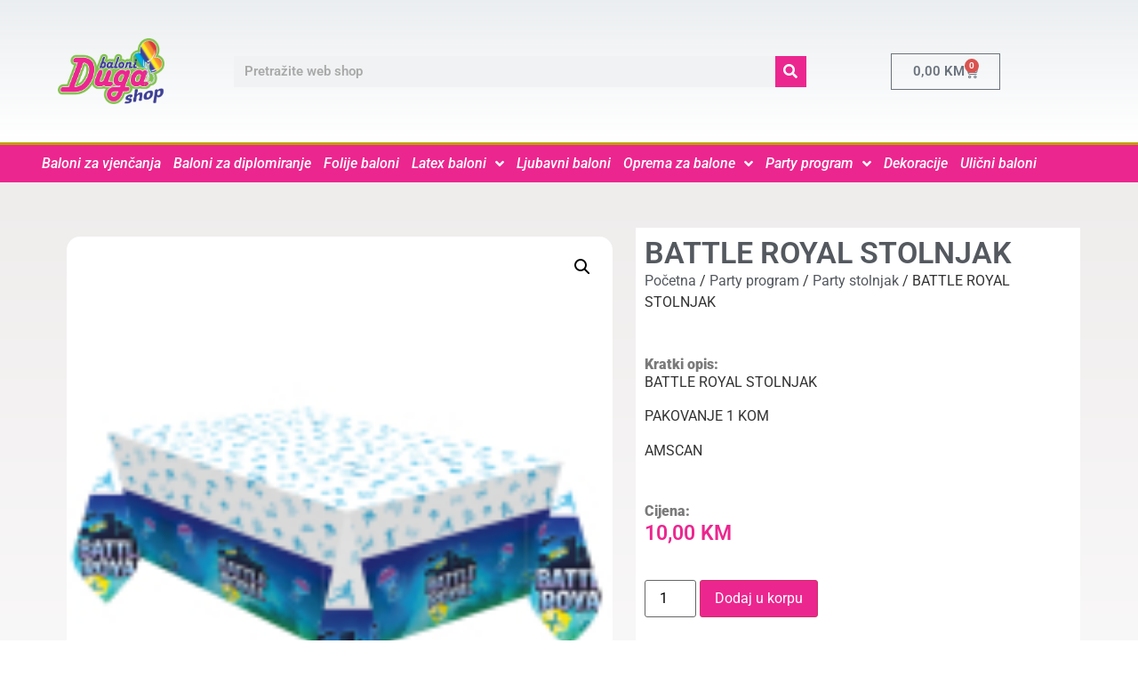

--- FILE ---
content_type: text/html; charset=UTF-8
request_url: https://balonidugashop.com/proizvod/battle-royal-stolnjak/
body_size: 18985
content:
<!doctype html>
<html lang="bs-BA" prefix="og: https://ogp.me/ns#">
<head>
	<meta charset="UTF-8">
	<meta name="viewport" content="width=device-width, initial-scale=1">
	<link rel="profile" href="https://gmpg.org/xfn/11">
	
<!-- Search Engine Optimization by Rank Math - https://rankmath.com/ -->
<title>Proizvod: BATTLE ROYAL STOLNJAK - Baloni Duga Shop</title>
<meta name="description" content="BATTLE ROYAL STOLNJAK PAKOVANJE 1 KOM AMSCAN"/>
<meta name="robots" content="follow, index, max-snippet:-1, max-video-preview:-1, max-image-preview:large"/>
<link rel="canonical" href="https://balonidugashop.com/proizvod/battle-royal-stolnjak/" />
<meta property="og:locale" content="bs_BA" />
<meta property="og:type" content="product" />
<meta property="og:title" content="Proizvod: BATTLE ROYAL STOLNJAK - Baloni Duga Shop" />
<meta property="og:description" content="BATTLE ROYAL STOLNJAK PAKOVANJE 1 KOM AMSCAN" />
<meta property="og:url" content="https://balonidugashop.com/proizvod/battle-royal-stolnjak/" />
<meta property="og:site_name" content="Baloni Duga Shop Tuzla" />
<meta property="og:updated_time" content="2023-05-29T13:14:23+02:00" />
<meta property="product:price:amount" content="10" />
<meta property="product:price:currency" content="BAM" />
<meta property="product:availability" content="instock" />
<meta name="twitter:card" content="summary_large_image" />
<meta name="twitter:title" content="Proizvod: BATTLE ROYAL STOLNJAK - Baloni Duga Shop" />
<meta name="twitter:description" content="BATTLE ROYAL STOLNJAK PAKOVANJE 1 KOM AMSCAN" />
<meta name="twitter:label1" content="Price" />
<meta name="twitter:data1" content="10,00&nbsp;KM" />
<meta name="twitter:label2" content="Availability" />
<meta name="twitter:data2" content="In stock" />
<script type="application/ld+json" class="rank-math-schema">{"@context":"https://schema.org","@graph":[{"@type":"Organization","@id":"https://balonidugashop.com/#organization","name":"Baloni Duga Shop","url":"https://balonidugashop.com","logo":{"@type":"ImageObject","@id":"https://balonidugashop.com/#logo","url":"https://balonidugashop.com/wp-content/uploads/2022/01/logo.png","contentUrl":"https://balonidugashop.com/wp-content/uploads/2022/01/logo.png","caption":"Baloni Duga Shop Tuzla","inLanguage":"bs-BA","width":"713","height":"441"}},{"@type":"WebSite","@id":"https://balonidugashop.com/#website","url":"https://balonidugashop.com","name":"Baloni Duga Shop Tuzla","alternateName":"Baloni Shop Tuzla","publisher":{"@id":"https://balonidugashop.com/#organization"},"inLanguage":"bs-BA"},{"@type":"ImageObject","@id":"https://balonidugashop.com/wp-content/uploads/2022/02/5163456-9913545-2-3-148.jpg","url":"https://balonidugashop.com/wp-content/uploads/2022/02/5163456-9913545-2-3-148.jpg","width":"148","height":"148","inLanguage":"bs-BA"},{"@type":"BreadcrumbList","@id":"https://balonidugashop.com/proizvod/battle-royal-stolnjak/#breadcrumb","itemListElement":[{"@type":"ListItem","position":"1","item":{"@id":"https://balonidugashop.com","name":"Home"}},{"@type":"ListItem","position":"2","item":{"@id":"https://balonidugashop.com/proizvod/battle-royal-stolnjak/","name":"BATTLE ROYAL STOLNJAK"}}]},{"@type":"ItemPage","@id":"https://balonidugashop.com/proizvod/battle-royal-stolnjak/#webpage","url":"https://balonidugashop.com/proizvod/battle-royal-stolnjak/","name":"Proizvod: BATTLE ROYAL STOLNJAK - Baloni Duga Shop","datePublished":"2022-02-21T21:26:13+01:00","dateModified":"2023-05-29T13:14:23+02:00","isPartOf":{"@id":"https://balonidugashop.com/#website"},"primaryImageOfPage":{"@id":"https://balonidugashop.com/wp-content/uploads/2022/02/5163456-9913545-2-3-148.jpg"},"inLanguage":"bs-BA","breadcrumb":{"@id":"https://balonidugashop.com/proizvod/battle-royal-stolnjak/#breadcrumb"}},{"@type":"Product","name":"Proizvod: BATTLE ROYAL STOLNJAK - Baloni Duga Shop","description":"BATTLE ROYAL STOLNJAK PAKOVANJE 1 KOM AMSCAN","category":"Crtani junaci","mainEntityOfPage":{"@id":"https://balonidugashop.com/proizvod/battle-royal-stolnjak/#webpage"},"image":[{"@type":"ImageObject","url":"https://balonidugashop.com/wp-content/uploads/2022/02/5163456-9913545-2-3-148.jpg","height":"148","width":"148"}],"offers":{"@type":"Offer","price":"10.00","priceCurrency":"BAM","priceValidUntil":"2027-12-31","availability":"https://schema.org/InStock","itemCondition":"NewCondition","url":"https://balonidugashop.com/proizvod/battle-royal-stolnjak/","seller":{"@type":"Organization","@id":"https://balonidugashop.com/","name":"Baloni Duga Shop Tuzla","url":"https://balonidugashop.com","logo":"https://balonidugashop.com/wp-content/uploads/2022/01/logo.png"}},"@id":"https://balonidugashop.com/proizvod/battle-royal-stolnjak/#richSnippet"}]}</script>
<!-- /Rank Math WordPress SEO plugin -->

<link rel='dns-prefetch' href='//www.googletagmanager.com' />
<link rel="alternate" type="application/rss+xml" title="Baloni Duga Shop &raquo; novosti" href="https://balonidugashop.com/feed/" />
<link rel="alternate" type="application/rss+xml" title="Baloni Duga Shop &raquo;  novosti o komentarima" href="https://balonidugashop.com/comments/feed/" />
<link rel="alternate" title="oEmbed (JSON)" type="application/json+oembed" href="https://balonidugashop.com/wp-json/oembed/1.0/embed?url=https%3A%2F%2Fbalonidugashop.com%2Fproizvod%2Fbattle-royal-stolnjak%2F" />
<link rel="alternate" title="oEmbed (XML)" type="text/xml+oembed" href="https://balonidugashop.com/wp-json/oembed/1.0/embed?url=https%3A%2F%2Fbalonidugashop.com%2Fproizvod%2Fbattle-royal-stolnjak%2F&#038;format=xml" />
<style id='wp-img-auto-sizes-contain-inline-css'>
img:is([sizes=auto i],[sizes^="auto," i]){contain-intrinsic-size:3000px 1500px}
/*# sourceURL=wp-img-auto-sizes-contain-inline-css */
</style>

<style id='wp-emoji-styles-inline-css'>

	img.wp-smiley, img.emoji {
		display: inline !important;
		border: none !important;
		box-shadow: none !important;
		height: 1em !important;
		width: 1em !important;
		margin: 0 0.07em !important;
		vertical-align: -0.1em !important;
		background: none !important;
		padding: 0 !important;
	}
/*# sourceURL=wp-emoji-styles-inline-css */
</style>
<link rel='stylesheet' id='wp-block-library-css' href='https://balonidugashop.com/wp-includes/css/dist/block-library/style.min.css?ver=6.9' media='all' />
<style id='global-styles-inline-css'>
:root{--wp--preset--aspect-ratio--square: 1;--wp--preset--aspect-ratio--4-3: 4/3;--wp--preset--aspect-ratio--3-4: 3/4;--wp--preset--aspect-ratio--3-2: 3/2;--wp--preset--aspect-ratio--2-3: 2/3;--wp--preset--aspect-ratio--16-9: 16/9;--wp--preset--aspect-ratio--9-16: 9/16;--wp--preset--color--black: #000000;--wp--preset--color--cyan-bluish-gray: #abb8c3;--wp--preset--color--white: #ffffff;--wp--preset--color--pale-pink: #f78da7;--wp--preset--color--vivid-red: #cf2e2e;--wp--preset--color--luminous-vivid-orange: #ff6900;--wp--preset--color--luminous-vivid-amber: #fcb900;--wp--preset--color--light-green-cyan: #7bdcb5;--wp--preset--color--vivid-green-cyan: #00d084;--wp--preset--color--pale-cyan-blue: #8ed1fc;--wp--preset--color--vivid-cyan-blue: #0693e3;--wp--preset--color--vivid-purple: #9b51e0;--wp--preset--gradient--vivid-cyan-blue-to-vivid-purple: linear-gradient(135deg,rgb(6,147,227) 0%,rgb(155,81,224) 100%);--wp--preset--gradient--light-green-cyan-to-vivid-green-cyan: linear-gradient(135deg,rgb(122,220,180) 0%,rgb(0,208,130) 100%);--wp--preset--gradient--luminous-vivid-amber-to-luminous-vivid-orange: linear-gradient(135deg,rgb(252,185,0) 0%,rgb(255,105,0) 100%);--wp--preset--gradient--luminous-vivid-orange-to-vivid-red: linear-gradient(135deg,rgb(255,105,0) 0%,rgb(207,46,46) 100%);--wp--preset--gradient--very-light-gray-to-cyan-bluish-gray: linear-gradient(135deg,rgb(238,238,238) 0%,rgb(169,184,195) 100%);--wp--preset--gradient--cool-to-warm-spectrum: linear-gradient(135deg,rgb(74,234,220) 0%,rgb(151,120,209) 20%,rgb(207,42,186) 40%,rgb(238,44,130) 60%,rgb(251,105,98) 80%,rgb(254,248,76) 100%);--wp--preset--gradient--blush-light-purple: linear-gradient(135deg,rgb(255,206,236) 0%,rgb(152,150,240) 100%);--wp--preset--gradient--blush-bordeaux: linear-gradient(135deg,rgb(254,205,165) 0%,rgb(254,45,45) 50%,rgb(107,0,62) 100%);--wp--preset--gradient--luminous-dusk: linear-gradient(135deg,rgb(255,203,112) 0%,rgb(199,81,192) 50%,rgb(65,88,208) 100%);--wp--preset--gradient--pale-ocean: linear-gradient(135deg,rgb(255,245,203) 0%,rgb(182,227,212) 50%,rgb(51,167,181) 100%);--wp--preset--gradient--electric-grass: linear-gradient(135deg,rgb(202,248,128) 0%,rgb(113,206,126) 100%);--wp--preset--gradient--midnight: linear-gradient(135deg,rgb(2,3,129) 0%,rgb(40,116,252) 100%);--wp--preset--font-size--small: 13px;--wp--preset--font-size--medium: 20px;--wp--preset--font-size--large: 36px;--wp--preset--font-size--x-large: 42px;--wp--preset--spacing--20: 0.44rem;--wp--preset--spacing--30: 0.67rem;--wp--preset--spacing--40: 1rem;--wp--preset--spacing--50: 1.5rem;--wp--preset--spacing--60: 2.25rem;--wp--preset--spacing--70: 3.38rem;--wp--preset--spacing--80: 5.06rem;--wp--preset--shadow--natural: 6px 6px 9px rgba(0, 0, 0, 0.2);--wp--preset--shadow--deep: 12px 12px 50px rgba(0, 0, 0, 0.4);--wp--preset--shadow--sharp: 6px 6px 0px rgba(0, 0, 0, 0.2);--wp--preset--shadow--outlined: 6px 6px 0px -3px rgb(255, 255, 255), 6px 6px rgb(0, 0, 0);--wp--preset--shadow--crisp: 6px 6px 0px rgb(0, 0, 0);}:root { --wp--style--global--content-size: 800px;--wp--style--global--wide-size: 1200px; }:where(body) { margin: 0; }.wp-site-blocks > .alignleft { float: left; margin-right: 2em; }.wp-site-blocks > .alignright { float: right; margin-left: 2em; }.wp-site-blocks > .aligncenter { justify-content: center; margin-left: auto; margin-right: auto; }:where(.wp-site-blocks) > * { margin-block-start: 24px; margin-block-end: 0; }:where(.wp-site-blocks) > :first-child { margin-block-start: 0; }:where(.wp-site-blocks) > :last-child { margin-block-end: 0; }:root { --wp--style--block-gap: 24px; }:root :where(.is-layout-flow) > :first-child{margin-block-start: 0;}:root :where(.is-layout-flow) > :last-child{margin-block-end: 0;}:root :where(.is-layout-flow) > *{margin-block-start: 24px;margin-block-end: 0;}:root :where(.is-layout-constrained) > :first-child{margin-block-start: 0;}:root :where(.is-layout-constrained) > :last-child{margin-block-end: 0;}:root :where(.is-layout-constrained) > *{margin-block-start: 24px;margin-block-end: 0;}:root :where(.is-layout-flex){gap: 24px;}:root :where(.is-layout-grid){gap: 24px;}.is-layout-flow > .alignleft{float: left;margin-inline-start: 0;margin-inline-end: 2em;}.is-layout-flow > .alignright{float: right;margin-inline-start: 2em;margin-inline-end: 0;}.is-layout-flow > .aligncenter{margin-left: auto !important;margin-right: auto !important;}.is-layout-constrained > .alignleft{float: left;margin-inline-start: 0;margin-inline-end: 2em;}.is-layout-constrained > .alignright{float: right;margin-inline-start: 2em;margin-inline-end: 0;}.is-layout-constrained > .aligncenter{margin-left: auto !important;margin-right: auto !important;}.is-layout-constrained > :where(:not(.alignleft):not(.alignright):not(.alignfull)){max-width: var(--wp--style--global--content-size);margin-left: auto !important;margin-right: auto !important;}.is-layout-constrained > .alignwide{max-width: var(--wp--style--global--wide-size);}body .is-layout-flex{display: flex;}.is-layout-flex{flex-wrap: wrap;align-items: center;}.is-layout-flex > :is(*, div){margin: 0;}body .is-layout-grid{display: grid;}.is-layout-grid > :is(*, div){margin: 0;}body{padding-top: 0px;padding-right: 0px;padding-bottom: 0px;padding-left: 0px;}a:where(:not(.wp-element-button)){text-decoration: underline;}:root :where(.wp-element-button, .wp-block-button__link){background-color: #32373c;border-width: 0;color: #fff;font-family: inherit;font-size: inherit;font-style: inherit;font-weight: inherit;letter-spacing: inherit;line-height: inherit;padding-top: calc(0.667em + 2px);padding-right: calc(1.333em + 2px);padding-bottom: calc(0.667em + 2px);padding-left: calc(1.333em + 2px);text-decoration: none;text-transform: inherit;}.has-black-color{color: var(--wp--preset--color--black) !important;}.has-cyan-bluish-gray-color{color: var(--wp--preset--color--cyan-bluish-gray) !important;}.has-white-color{color: var(--wp--preset--color--white) !important;}.has-pale-pink-color{color: var(--wp--preset--color--pale-pink) !important;}.has-vivid-red-color{color: var(--wp--preset--color--vivid-red) !important;}.has-luminous-vivid-orange-color{color: var(--wp--preset--color--luminous-vivid-orange) !important;}.has-luminous-vivid-amber-color{color: var(--wp--preset--color--luminous-vivid-amber) !important;}.has-light-green-cyan-color{color: var(--wp--preset--color--light-green-cyan) !important;}.has-vivid-green-cyan-color{color: var(--wp--preset--color--vivid-green-cyan) !important;}.has-pale-cyan-blue-color{color: var(--wp--preset--color--pale-cyan-blue) !important;}.has-vivid-cyan-blue-color{color: var(--wp--preset--color--vivid-cyan-blue) !important;}.has-vivid-purple-color{color: var(--wp--preset--color--vivid-purple) !important;}.has-black-background-color{background-color: var(--wp--preset--color--black) !important;}.has-cyan-bluish-gray-background-color{background-color: var(--wp--preset--color--cyan-bluish-gray) !important;}.has-white-background-color{background-color: var(--wp--preset--color--white) !important;}.has-pale-pink-background-color{background-color: var(--wp--preset--color--pale-pink) !important;}.has-vivid-red-background-color{background-color: var(--wp--preset--color--vivid-red) !important;}.has-luminous-vivid-orange-background-color{background-color: var(--wp--preset--color--luminous-vivid-orange) !important;}.has-luminous-vivid-amber-background-color{background-color: var(--wp--preset--color--luminous-vivid-amber) !important;}.has-light-green-cyan-background-color{background-color: var(--wp--preset--color--light-green-cyan) !important;}.has-vivid-green-cyan-background-color{background-color: var(--wp--preset--color--vivid-green-cyan) !important;}.has-pale-cyan-blue-background-color{background-color: var(--wp--preset--color--pale-cyan-blue) !important;}.has-vivid-cyan-blue-background-color{background-color: var(--wp--preset--color--vivid-cyan-blue) !important;}.has-vivid-purple-background-color{background-color: var(--wp--preset--color--vivid-purple) !important;}.has-black-border-color{border-color: var(--wp--preset--color--black) !important;}.has-cyan-bluish-gray-border-color{border-color: var(--wp--preset--color--cyan-bluish-gray) !important;}.has-white-border-color{border-color: var(--wp--preset--color--white) !important;}.has-pale-pink-border-color{border-color: var(--wp--preset--color--pale-pink) !important;}.has-vivid-red-border-color{border-color: var(--wp--preset--color--vivid-red) !important;}.has-luminous-vivid-orange-border-color{border-color: var(--wp--preset--color--luminous-vivid-orange) !important;}.has-luminous-vivid-amber-border-color{border-color: var(--wp--preset--color--luminous-vivid-amber) !important;}.has-light-green-cyan-border-color{border-color: var(--wp--preset--color--light-green-cyan) !important;}.has-vivid-green-cyan-border-color{border-color: var(--wp--preset--color--vivid-green-cyan) !important;}.has-pale-cyan-blue-border-color{border-color: var(--wp--preset--color--pale-cyan-blue) !important;}.has-vivid-cyan-blue-border-color{border-color: var(--wp--preset--color--vivid-cyan-blue) !important;}.has-vivid-purple-border-color{border-color: var(--wp--preset--color--vivid-purple) !important;}.has-vivid-cyan-blue-to-vivid-purple-gradient-background{background: var(--wp--preset--gradient--vivid-cyan-blue-to-vivid-purple) !important;}.has-light-green-cyan-to-vivid-green-cyan-gradient-background{background: var(--wp--preset--gradient--light-green-cyan-to-vivid-green-cyan) !important;}.has-luminous-vivid-amber-to-luminous-vivid-orange-gradient-background{background: var(--wp--preset--gradient--luminous-vivid-amber-to-luminous-vivid-orange) !important;}.has-luminous-vivid-orange-to-vivid-red-gradient-background{background: var(--wp--preset--gradient--luminous-vivid-orange-to-vivid-red) !important;}.has-very-light-gray-to-cyan-bluish-gray-gradient-background{background: var(--wp--preset--gradient--very-light-gray-to-cyan-bluish-gray) !important;}.has-cool-to-warm-spectrum-gradient-background{background: var(--wp--preset--gradient--cool-to-warm-spectrum) !important;}.has-blush-light-purple-gradient-background{background: var(--wp--preset--gradient--blush-light-purple) !important;}.has-blush-bordeaux-gradient-background{background: var(--wp--preset--gradient--blush-bordeaux) !important;}.has-luminous-dusk-gradient-background{background: var(--wp--preset--gradient--luminous-dusk) !important;}.has-pale-ocean-gradient-background{background: var(--wp--preset--gradient--pale-ocean) !important;}.has-electric-grass-gradient-background{background: var(--wp--preset--gradient--electric-grass) !important;}.has-midnight-gradient-background{background: var(--wp--preset--gradient--midnight) !important;}.has-small-font-size{font-size: var(--wp--preset--font-size--small) !important;}.has-medium-font-size{font-size: var(--wp--preset--font-size--medium) !important;}.has-large-font-size{font-size: var(--wp--preset--font-size--large) !important;}.has-x-large-font-size{font-size: var(--wp--preset--font-size--x-large) !important;}
:root :where(.wp-block-pullquote){font-size: 1.5em;line-height: 1.6;}
/*# sourceURL=global-styles-inline-css */
</style>
<link rel='stylesheet' id='wpmenucart-icons-css' href='https://balonidugashop.com/wp-content/plugins/woocommerce-menu-bar-cart/assets/css/wpmenucart-icons.min.css?ver=2.14.12' media='all' />
<style id='wpmenucart-icons-inline-css'>
@font-face{font-family:WPMenuCart;src:url(https://balonidugashop.com/wp-content/plugins/woocommerce-menu-bar-cart/assets/fonts/WPMenuCart.eot);src:url(https://balonidugashop.com/wp-content/plugins/woocommerce-menu-bar-cart/assets/fonts/WPMenuCart.eot?#iefix) format('embedded-opentype'),url(https://balonidugashop.com/wp-content/plugins/woocommerce-menu-bar-cart/assets/fonts/WPMenuCart.woff2) format('woff2'),url(https://balonidugashop.com/wp-content/plugins/woocommerce-menu-bar-cart/assets/fonts/WPMenuCart.woff) format('woff'),url(https://balonidugashop.com/wp-content/plugins/woocommerce-menu-bar-cart/assets/fonts/WPMenuCart.ttf) format('truetype'),url(https://balonidugashop.com/wp-content/plugins/woocommerce-menu-bar-cart/assets/fonts/WPMenuCart.svg#WPMenuCart) format('svg');font-weight:400;font-style:normal;font-display:swap}
/*# sourceURL=wpmenucart-icons-inline-css */
</style>
<link rel='stylesheet' id='wpmenucart-css' href='https://balonidugashop.com/wp-content/plugins/woocommerce-menu-bar-cart/assets/css/wpmenucart-main.min.css?ver=2.14.12' media='all' />
<style id='wpmenucart-inline-css'>
.et-cart-info { display:none !important; } .site-header-cart { display:none !important; }
/*# sourceURL=wpmenucart-inline-css */
</style>
<link rel='stylesheet' id='photoswipe-css' href='https://balonidugashop.com/wp-content/plugins/woocommerce/assets/css/photoswipe/photoswipe.min.css?ver=10.4.3' media='all' />
<link rel='stylesheet' id='photoswipe-default-skin-css' href='https://balonidugashop.com/wp-content/plugins/woocommerce/assets/css/photoswipe/default-skin/default-skin.min.css?ver=10.4.3' media='all' />
<link rel='stylesheet' id='woocommerce-layout-css' href='https://balonidugashop.com/wp-content/plugins/woocommerce/assets/css/woocommerce-layout.css?ver=10.4.3' media='all' />
<link rel='stylesheet' id='woocommerce-smallscreen-css' href='https://balonidugashop.com/wp-content/plugins/woocommerce/assets/css/woocommerce-smallscreen.css?ver=10.4.3' media='only screen and (max-width: 768px)' />
<link rel='stylesheet' id='woocommerce-general-css' href='https://balonidugashop.com/wp-content/plugins/woocommerce/assets/css/woocommerce.css?ver=10.4.3' media='all' />
<style id='woocommerce-inline-inline-css'>
.woocommerce form .form-row .required { visibility: visible; }
/*# sourceURL=woocommerce-inline-inline-css */
</style>
<link rel='stylesheet' id='hello-elementor-css' href='https://balonidugashop.com/wp-content/themes/hello-elementor/assets/css/reset.css?ver=3.4.5' media='all' />
<link rel='stylesheet' id='hello-elementor-theme-style-css' href='https://balonidugashop.com/wp-content/themes/hello-elementor/assets/css/theme.css?ver=3.4.5' media='all' />
<link rel='stylesheet' id='hello-elementor-header-footer-css' href='https://balonidugashop.com/wp-content/themes/hello-elementor/assets/css/header-footer.css?ver=3.4.5' media='all' />
<link rel='stylesheet' id='elementor-frontend-css' href='https://balonidugashop.com/wp-content/plugins/elementor/assets/css/frontend.min.css?ver=3.33.6' media='all' />
<link rel='stylesheet' id='elementor-post-94-css' href='https://balonidugashop.com/wp-content/uploads/elementor/css/post-94.css?ver=1766433071' media='all' />
<link rel='stylesheet' id='widget-image-css' href='https://balonidugashop.com/wp-content/plugins/elementor/assets/css/widget-image.min.css?ver=3.33.6' media='all' />
<link rel='stylesheet' id='widget-search-form-css' href='https://balonidugashop.com/wp-content/plugins/elementor-pro/assets/css/widget-search-form.min.css?ver=3.33.2' media='all' />
<link rel='stylesheet' id='elementor-icons-shared-0-css' href='https://balonidugashop.com/wp-content/plugins/elementor/assets/lib/font-awesome/css/fontawesome.min.css?ver=5.15.3' media='all' />
<link rel='stylesheet' id='elementor-icons-fa-solid-css' href='https://balonidugashop.com/wp-content/plugins/elementor/assets/lib/font-awesome/css/solid.min.css?ver=5.15.3' media='all' />
<link rel='stylesheet' id='widget-woocommerce-menu-cart-css' href='https://balonidugashop.com/wp-content/plugins/elementor-pro/assets/css/widget-woocommerce-menu-cart.min.css?ver=3.33.2' media='all' />
<link rel='stylesheet' id='widget-nav-menu-css' href='https://balonidugashop.com/wp-content/plugins/elementor-pro/assets/css/widget-nav-menu.min.css?ver=3.33.2' media='all' />
<link rel='stylesheet' id='e-sticky-css' href='https://balonidugashop.com/wp-content/plugins/elementor-pro/assets/css/modules/sticky.min.css?ver=3.33.2' media='all' />
<link rel='stylesheet' id='widget-heading-css' href='https://balonidugashop.com/wp-content/plugins/elementor/assets/css/widget-heading.min.css?ver=3.33.6' media='all' />
<link rel='stylesheet' id='widget-icon-list-css' href='https://balonidugashop.com/wp-content/plugins/elementor/assets/css/widget-icon-list.min.css?ver=3.33.6' media='all' />
<link rel='stylesheet' id='e-shapes-css' href='https://balonidugashop.com/wp-content/plugins/elementor/assets/css/conditionals/shapes.min.css?ver=3.33.6' media='all' />
<link rel='stylesheet' id='widget-woocommerce-product-images-css' href='https://balonidugashop.com/wp-content/plugins/elementor-pro/assets/css/widget-woocommerce-product-images.min.css?ver=3.33.2' media='all' />
<link rel='stylesheet' id='widget-woocommerce-product-price-css' href='https://balonidugashop.com/wp-content/plugins/elementor-pro/assets/css/widget-woocommerce-product-price.min.css?ver=3.33.2' media='all' />
<link rel='stylesheet' id='widget-woocommerce-product-add-to-cart-css' href='https://balonidugashop.com/wp-content/plugins/elementor-pro/assets/css/widget-woocommerce-product-add-to-cart.min.css?ver=3.33.2' media='all' />
<link rel='stylesheet' id='widget-woocommerce-product-meta-css' href='https://balonidugashop.com/wp-content/plugins/elementor-pro/assets/css/widget-woocommerce-product-meta.min.css?ver=3.33.2' media='all' />
<link rel='stylesheet' id='widget-icon-box-css' href='https://balonidugashop.com/wp-content/plugins/elementor/assets/css/widget-icon-box.min.css?ver=3.33.6' media='all' />
<link rel='stylesheet' id='widget-woocommerce-products-css' href='https://balonidugashop.com/wp-content/plugins/elementor-pro/assets/css/widget-woocommerce-products.min.css?ver=3.33.2' media='all' />
<link rel='stylesheet' id='elementor-icons-css' href='https://balonidugashop.com/wp-content/plugins/elementor/assets/lib/eicons/css/elementor-icons.min.css?ver=5.44.0' media='all' />
<link rel='stylesheet' id='elementor-post-95-css' href='https://balonidugashop.com/wp-content/uploads/elementor/css/post-95.css?ver=1766433071' media='all' />
<link rel='stylesheet' id='elementor-post-2137-css' href='https://balonidugashop.com/wp-content/uploads/elementor/css/post-2137.css?ver=1766433071' media='all' />
<link rel='stylesheet' id='elementor-post-592-css' href='https://balonidugashop.com/wp-content/uploads/elementor/css/post-592.css?ver=1766433090' media='all' />
<link rel='stylesheet' id='eael-general-css' href='https://balonidugashop.com/wp-content/plugins/essential-addons-for-elementor-lite/assets/front-end/css/view/general.min.css?ver=6.5.4' media='all' />
<link rel='stylesheet' id='elementor-gf-local-roboto-css' href='https://balonidugashop.com/wp-content/uploads/elementor/google-fonts/css/roboto.css?ver=1750341230' media='all' />
<link rel='stylesheet' id='elementor-gf-local-robotoslab-css' href='https://balonidugashop.com/wp-content/uploads/elementor/google-fonts/css/robotoslab.css?ver=1750341245' media='all' />
<script src="https://balonidugashop.com/wp-includes/js/jquery/jquery.min.js?ver=3.7.1" id="jquery-core-js"></script>
<script src="https://balonidugashop.com/wp-includes/js/jquery/jquery-migrate.min.js?ver=3.4.1" id="jquery-migrate-js"></script>
<script src="https://balonidugashop.com/wp-content/plugins/woocommerce/assets/js/jquery-blockui/jquery.blockUI.min.js?ver=2.7.0-wc.10.4.3" id="wc-jquery-blockui-js" data-wp-strategy="defer"></script>
<script id="wc-add-to-cart-js-extra">
var wc_add_to_cart_params = {"ajax_url":"/wp-admin/admin-ajax.php","wc_ajax_url":"/?wc-ajax=%%endpoint%%","i18n_view_cart":"Vidi korpu","cart_url":"https://balonidugashop.com/korpa/","is_cart":"","cart_redirect_after_add":"no"};
//# sourceURL=wc-add-to-cart-js-extra
</script>
<script src="https://balonidugashop.com/wp-content/plugins/woocommerce/assets/js/frontend/add-to-cart.min.js?ver=10.4.3" id="wc-add-to-cart-js" defer data-wp-strategy="defer"></script>
<script src="https://balonidugashop.com/wp-content/plugins/woocommerce/assets/js/zoom/jquery.zoom.min.js?ver=1.7.21-wc.10.4.3" id="wc-zoom-js" defer data-wp-strategy="defer"></script>
<script src="https://balonidugashop.com/wp-content/plugins/woocommerce/assets/js/flexslider/jquery.flexslider.min.js?ver=2.7.2-wc.10.4.3" id="wc-flexslider-js" defer data-wp-strategy="defer"></script>
<script src="https://balonidugashop.com/wp-content/plugins/woocommerce/assets/js/photoswipe/photoswipe.min.js?ver=4.1.1-wc.10.4.3" id="wc-photoswipe-js" defer data-wp-strategy="defer"></script>
<script src="https://balonidugashop.com/wp-content/plugins/woocommerce/assets/js/photoswipe/photoswipe-ui-default.min.js?ver=4.1.1-wc.10.4.3" id="wc-photoswipe-ui-default-js" defer data-wp-strategy="defer"></script>
<script id="wc-single-product-js-extra">
var wc_single_product_params = {"i18n_required_rating_text":"Molimo odaberite svoju ocjenu","i18n_rating_options":["1 of 5 stars","2 of 5 stars","3 of 5 stars","4 of 5 stars","5 of 5 stars"],"i18n_product_gallery_trigger_text":"View full-screen image gallery","review_rating_required":"yes","flexslider":{"rtl":false,"animation":"slide","smoothHeight":true,"directionNav":false,"controlNav":"thumbnails","slideshow":false,"animationSpeed":500,"animationLoop":false,"allowOneSlide":false},"zoom_enabled":"1","zoom_options":[],"photoswipe_enabled":"1","photoswipe_options":{"shareEl":false,"closeOnScroll":false,"history":false,"hideAnimationDuration":0,"showAnimationDuration":0},"flexslider_enabled":"1"};
//# sourceURL=wc-single-product-js-extra
</script>
<script src="https://balonidugashop.com/wp-content/plugins/woocommerce/assets/js/frontend/single-product.min.js?ver=10.4.3" id="wc-single-product-js" defer data-wp-strategy="defer"></script>
<script src="https://balonidugashop.com/wp-content/plugins/woocommerce/assets/js/js-cookie/js.cookie.min.js?ver=2.1.4-wc.10.4.3" id="wc-js-cookie-js" data-wp-strategy="defer"></script>

<!-- Google tag (gtag.js) snippet added by Site Kit -->
<!-- Google Analytics snippet added by Site Kit -->
<script src="https://www.googletagmanager.com/gtag/js?id=G-XR3WT70XV1" id="google_gtagjs-js" async></script>
<script id="google_gtagjs-js-after">
window.dataLayer = window.dataLayer || [];function gtag(){dataLayer.push(arguments);}
gtag("set","linker",{"domains":["balonidugashop.com"]});
gtag("js", new Date());
gtag("set", "developer_id.dZTNiMT", true);
gtag("config", "G-XR3WT70XV1");
 window._googlesitekit = window._googlesitekit || {}; window._googlesitekit.throttledEvents = []; window._googlesitekit.gtagEvent = (name, data) => { var key = JSON.stringify( { name, data } ); if ( !! window._googlesitekit.throttledEvents[ key ] ) { return; } window._googlesitekit.throttledEvents[ key ] = true; setTimeout( () => { delete window._googlesitekit.throttledEvents[ key ]; }, 5 ); gtag( "event", name, { ...data, event_source: "site-kit" } ); }; 
//# sourceURL=google_gtagjs-js-after
</script>
<link rel="https://api.w.org/" href="https://balonidugashop.com/wp-json/" /><link rel="alternate" title="JSON" type="application/json" href="https://balonidugashop.com/wp-json/wp/v2/product/3595" /><link rel="EditURI" type="application/rsd+xml" title="RSD" href="https://balonidugashop.com/xmlrpc.php?rsd" />
<meta name="generator" content="WordPress 6.9" />
<link rel='shortlink' href='https://balonidugashop.com/?p=3595' />
<meta name="generator" content="Site Kit by Google 1.168.0" /><meta name="description" content="BATTLE ROYAL STOLNJAK

PAKOVANJE 1 KOM

AMSCAN">
	<noscript><style>.woocommerce-product-gallery{ opacity: 1 !important; }</style></noscript>
	<meta name="generator" content="Elementor 3.33.6; features: additional_custom_breakpoints; settings: css_print_method-external, google_font-enabled, font_display-auto">
			<style>
				.e-con.e-parent:nth-of-type(n+4):not(.e-lazyloaded):not(.e-no-lazyload),
				.e-con.e-parent:nth-of-type(n+4):not(.e-lazyloaded):not(.e-no-lazyload) * {
					background-image: none !important;
				}
				@media screen and (max-height: 1024px) {
					.e-con.e-parent:nth-of-type(n+3):not(.e-lazyloaded):not(.e-no-lazyload),
					.e-con.e-parent:nth-of-type(n+3):not(.e-lazyloaded):not(.e-no-lazyload) * {
						background-image: none !important;
					}
				}
				@media screen and (max-height: 640px) {
					.e-con.e-parent:nth-of-type(n+2):not(.e-lazyloaded):not(.e-no-lazyload),
					.e-con.e-parent:nth-of-type(n+2):not(.e-lazyloaded):not(.e-no-lazyload) * {
						background-image: none !important;
					}
				}
			</style>
			<link rel="icon" href="https://balonidugashop.com/wp-content/uploads/2022/02/cropped-l164-masha-en-bear53-705x660-1-32x32.jpg" sizes="32x32" />
<link rel="icon" href="https://balonidugashop.com/wp-content/uploads/2022/02/cropped-l164-masha-en-bear53-705x660-1-192x192.jpg" sizes="192x192" />
<link rel="apple-touch-icon" href="https://balonidugashop.com/wp-content/uploads/2022/02/cropped-l164-masha-en-bear53-705x660-1-180x180.jpg" />
<meta name="msapplication-TileImage" content="https://balonidugashop.com/wp-content/uploads/2022/02/cropped-l164-masha-en-bear53-705x660-1-270x270.jpg" />
		<style id="wp-custom-css">
			
element.style {
}
#add_payment_method .wc-proceed-to-checkout a.checkout-button, .woocommerce-cart .wc-proceed-to-checkout a.checkout-button, .woocommerce-checkout .wc-proceed-to-checkout a.checkout-button {
    display: block;
    text-align: center;
    margin-bottom: 1em;
    font-size: 1.25em;
    padding: 1em;
}
.woocommerce #respond input#submit.alt, .woocommerce a.button.alt, .woocommerce button.button.alt, .woocommerce input.button.alt {
    background-color: #ec268f;
    color: #fff;
    -webkit-font-smoothing: antialiased;
}		</style>
		</head>
<body class="wp-singular product-template-default single single-product postid-3595 wp-custom-logo wp-embed-responsive wp-theme-hello-elementor theme-hello-elementor woocommerce woocommerce-page woocommerce-no-js hello-elementor-default elementor-default elementor-template-full-width elementor-kit-94 elementor-page-592">


<a class="skip-link screen-reader-text" href="#content">Skip to content</a>

		<header data-elementor-type="header" data-elementor-id="95" class="elementor elementor-95 elementor-location-header" data-elementor-post-type="elementor_library">
					<section class="elementor-section elementor-top-section elementor-element elementor-element-f01d003 elementor-section-height-min-height elementor-section-content-middle elementor-section-boxed elementor-section-height-default elementor-section-items-middle" data-id="f01d003" data-element_type="section" data-settings="{&quot;background_background&quot;:&quot;gradient&quot;}">
						<div class="elementor-container elementor-column-gap-no">
					<div class="elementor-column elementor-col-33 elementor-top-column elementor-element elementor-element-c2d55db" data-id="c2d55db" data-element_type="column">
			<div class="elementor-widget-wrap elementor-element-populated">
						<div class="elementor-element elementor-element-5e1584d elementor-widget elementor-widget-theme-site-logo elementor-widget-image" data-id="5e1584d" data-element_type="widget" data-widget_type="theme-site-logo.default">
				<div class="elementor-widget-container">
											<a href="https://balonidugashop.com">
			<img fetchpriority="high" width="713" height="441" src="https://balonidugashop.com/wp-content/uploads/2022/01/logo.png" class="attachment-full size-full wp-image-12" alt="baloni-duga-shop-tuzla" srcset="https://balonidugashop.com/wp-content/uploads/2022/01/logo.png 713w, https://balonidugashop.com/wp-content/uploads/2022/01/logo-600x371.png 600w, https://balonidugashop.com/wp-content/uploads/2022/01/logo-300x186.png 300w, https://balonidugashop.com/wp-content/uploads/2022/01/logo-92x57.png 92w" sizes="(max-width: 713px) 100vw, 713px" />				</a>
											</div>
				</div>
					</div>
		</div>
				<div class="elementor-column elementor-col-33 elementor-top-column elementor-element elementor-element-8f384e2" data-id="8f384e2" data-element_type="column">
			<div class="elementor-widget-wrap elementor-element-populated">
						<div class="elementor-element elementor-element-a0b4aeb elementor-search-form--skin-classic elementor-search-form--button-type-icon elementor-search-form--icon-search elementor-widget elementor-widget-search-form" data-id="a0b4aeb" data-element_type="widget" data-settings="{&quot;skin&quot;:&quot;classic&quot;}" data-widget_type="search-form.default">
				<div class="elementor-widget-container">
							<search role="search">
			<form class="elementor-search-form" action="https://balonidugashop.com" method="get">
												<div class="elementor-search-form__container">
					<label class="elementor-screen-only" for="elementor-search-form-a0b4aeb">Search</label>

					
					<input id="elementor-search-form-a0b4aeb" placeholder="Pretražite web shop" class="elementor-search-form__input" type="search" name="s" value="">
					
											<button class="elementor-search-form__submit" type="submit" aria-label="Search">
															<i aria-hidden="true" class="fas fa-search"></i>													</button>
					
									</div>
			</form>
		</search>
						</div>
				</div>
					</div>
		</div>
				<div class="elementor-column elementor-col-33 elementor-top-column elementor-element elementor-element-2553599 elementor-hidden-tablet elementor-hidden-mobile" data-id="2553599" data-element_type="column">
			<div class="elementor-widget-wrap elementor-element-populated">
						<div class="elementor-element elementor-element-516750e toggle-icon--cart-medium elementor-menu-cart--items-indicator-bubble elementor-menu-cart--show-subtotal-yes elementor-menu-cart--cart-type-side-cart elementor-menu-cart--show-remove-button-yes elementor-widget elementor-widget-woocommerce-menu-cart" data-id="516750e" data-element_type="widget" data-settings="{&quot;automatically_open_cart&quot;:&quot;yes&quot;,&quot;cart_type&quot;:&quot;side-cart&quot;,&quot;open_cart&quot;:&quot;click&quot;}" data-widget_type="woocommerce-menu-cart.default">
				<div class="elementor-widget-container">
							<div class="elementor-menu-cart__wrapper">
							<div class="elementor-menu-cart__toggle_wrapper">
					<div class="elementor-menu-cart__container elementor-lightbox" aria-hidden="true">
						<div class="elementor-menu-cart__main" aria-hidden="true">
									<div class="elementor-menu-cart__close-button">
					</div>
									<div class="widget_shopping_cart_content">
															</div>
						</div>
					</div>
							<div class="elementor-menu-cart__toggle elementor-button-wrapper">
			<a id="elementor-menu-cart__toggle_button" href="#" class="elementor-menu-cart__toggle_button elementor-button elementor-size-sm" aria-expanded="false">
				<span class="elementor-button-text"><span class="woocommerce-Price-amount amount"><bdi>0,00&nbsp;<span class="woocommerce-Price-currencySymbol">KM</span></bdi></span></span>
				<span class="elementor-button-icon">
					<span class="elementor-button-icon-qty" data-counter="0">0</span>
					<i class="eicon-cart-medium"></i>					<span class="elementor-screen-only">Cart</span>
				</span>
			</a>
		</div>
						</div>
					</div> <!-- close elementor-menu-cart__wrapper -->
						</div>
				</div>
					</div>
		</div>
					</div>
		</section>
				<nav class="elementor-section elementor-top-section elementor-element elementor-element-7d7e002d elementor-section-content-middle elementor-section-boxed elementor-section-height-default elementor-section-height-default" data-id="7d7e002d" data-element_type="section" data-settings="{&quot;background_background&quot;:&quot;classic&quot;,&quot;sticky&quot;:&quot;top&quot;,&quot;sticky_on&quot;:[&quot;desktop&quot;,&quot;tablet&quot;,&quot;mobile&quot;],&quot;sticky_offset&quot;:0,&quot;sticky_effects_offset&quot;:0,&quot;sticky_anchor_link_offset&quot;:0}">
						<div class="elementor-container elementor-column-gap-no">
					<div class="elementor-column elementor-col-50 elementor-top-column elementor-element elementor-element-3c00c03b" data-id="3c00c03b" data-element_type="column">
			<div class="elementor-widget-wrap elementor-element-populated">
						<div class="elementor-element elementor-element-54d2c9be elementor-nav-menu--stretch elementor-nav-menu__align-start elementor-nav-menu--dropdown-tablet elementor-nav-menu__text-align-aside elementor-nav-menu--toggle elementor-nav-menu--burger elementor-widget elementor-widget-nav-menu" data-id="54d2c9be" data-element_type="widget" data-settings="{&quot;full_width&quot;:&quot;stretch&quot;,&quot;submenu_icon&quot;:{&quot;value&quot;:&quot;&lt;i class=\&quot;fas fa-angle-down\&quot; aria-hidden=\&quot;true\&quot;&gt;&lt;\/i&gt;&quot;,&quot;library&quot;:&quot;fa-solid&quot;},&quot;layout&quot;:&quot;horizontal&quot;,&quot;toggle&quot;:&quot;burger&quot;}" data-widget_type="nav-menu.default">
				<div class="elementor-widget-container">
								<nav aria-label="Menu" class="elementor-nav-menu--main elementor-nav-menu__container elementor-nav-menu--layout-horizontal e--pointer-background e--animation-fade">
				<ul id="menu-1-54d2c9be" class="elementor-nav-menu"><li class="menu-item menu-item-type-taxonomy menu-item-object-product_cat menu-item-647"><a href="https://balonidugashop.com/kategorija-proizvoda/baloni-za-vjencanja/" class="elementor-item">Baloni za vjenčanja</a></li>
<li class="menu-item menu-item-type-taxonomy menu-item-object-product_cat menu-item-681"><a href="https://balonidugashop.com/kategorija-proizvoda/baloni-za-diplomiranje/" class="elementor-item">Baloni za diplomiranje</a></li>
<li class="menu-item menu-item-type-taxonomy menu-item-object-product_cat menu-item-660"><a href="https://balonidugashop.com/kategorija-proizvoda/folije-baloni/" class="elementor-item">Folije baloni</a></li>
<li class="menu-item menu-item-type-taxonomy menu-item-object-product_cat menu-item-has-children menu-item-663"><a href="https://balonidugashop.com/kategorija-proizvoda/latex-baloni/" class="elementor-item">Latex baloni</a>
<ul class="sub-menu elementor-nav-menu--dropdown">
	<li class="menu-item menu-item-type-taxonomy menu-item-object-product_cat menu-item-7012"><a href="https://balonidugashop.com/kategorija-proizvoda/latex-baloni/kalisan-24-miror/" class="elementor-sub-item">Kalisan 24&#8221; Miror</a></li>
	<li class="menu-item menu-item-type-taxonomy menu-item-object-product_cat menu-item-7013"><a href="https://balonidugashop.com/kategorija-proizvoda/latex-baloni/kalisan-24-pastel/" class="elementor-sub-item">Kalisan 24&#8221; Pastel</a></li>
	<li class="menu-item menu-item-type-taxonomy menu-item-object-product_cat menu-item-7014"><a href="https://balonidugashop.com/kategorija-proizvoda/latex-baloni/kalisan-5/" class="elementor-sub-item">Kalisan 5&#8221;</a></li>
	<li class="menu-item menu-item-type-taxonomy menu-item-object-product_cat menu-item-7015"><a href="https://balonidugashop.com/kategorija-proizvoda/latex-baloni/kalisan-5-mirror/" class="elementor-sub-item">Kalisan 5&#8221; Mirror</a></li>
	<li class="menu-item menu-item-type-taxonomy menu-item-object-product_cat menu-item-7016"><a href="https://balonidugashop.com/kategorija-proizvoda/latex-baloni/kalisan-aura-12/" class="elementor-sub-item">Kalisan AURA 12&#8221;</a></li>
	<li class="menu-item menu-item-type-taxonomy menu-item-object-product_cat menu-item-7017"><a href="https://balonidugashop.com/kategorija-proizvoda/latex-baloni/kalisan-aura-18/" class="elementor-sub-item">Kalisan AURA 18&#8221;</a></li>
	<li class="menu-item menu-item-type-taxonomy menu-item-object-product_cat menu-item-7011"><a href="https://balonidugashop.com/kategorija-proizvoda/latex-baloni/kalisan-18-mirror/" class="elementor-sub-item">Kalisan 18&#8221; Mirror</a></li>
	<li class="menu-item menu-item-type-taxonomy menu-item-object-product_cat menu-item-7018"><a href="https://balonidugashop.com/kategorija-proizvoda/latex-baloni/kalisan-aura-5/" class="elementor-sub-item">Kalisan AURA 5&#8221;</a></li>
	<li class="menu-item menu-item-type-taxonomy menu-item-object-product_cat menu-item-6179"><a href="https://balonidugashop.com/kategorija-proizvoda/latex-baloni/modeling-baloni-260/" class="elementor-sub-item">Modeling baloni 260</a></li>
</ul>
</li>
<li class="menu-item menu-item-type-taxonomy menu-item-object-product_cat menu-item-665"><a href="https://balonidugashop.com/kategorija-proizvoda/ljubavni-baloni/" class="elementor-item">Ljubavni baloni</a></li>
<li class="menu-item menu-item-type-taxonomy menu-item-object-product_cat menu-item-has-children menu-item-667"><a href="https://balonidugashop.com/kategorija-proizvoda/oprema-za-balone/" class="elementor-item">Oprema za balone</a>
<ul class="sub-menu elementor-nav-menu--dropdown">
	<li class="menu-item menu-item-type-taxonomy menu-item-object-product_cat menu-item-668"><a href="https://balonidugashop.com/kategorija-proizvoda/oprema-za-balone/kompresori-za-balone/" class="elementor-sub-item">Kompresori za balone</a></li>
	<li class="menu-item menu-item-type-taxonomy menu-item-object-product_cat menu-item-669"><a href="https://balonidugashop.com/kategorija-proizvoda/oprema-za-balone/rucna-pumpa-za-balone/" class="elementor-sub-item">Ručna pumpa za balone</a></li>
	<li class="menu-item menu-item-type-taxonomy menu-item-object-product_cat menu-item-3798"><a href="https://balonidugashop.com/kategorija-proizvoda/oprema-za-balone/stapici-i-kapice/" class="elementor-sub-item">Štapići i kapice</a></li>
	<li class="menu-item menu-item-type-taxonomy menu-item-object-product_cat menu-item-3799"><a href="https://balonidugashop.com/kategorija-proizvoda/oprema-za-balone/tegici-za-balone/" class="elementor-sub-item">Tegići za balone</a></li>
	<li class="menu-item menu-item-type-taxonomy menu-item-object-product_cat menu-item-3800"><a href="https://balonidugashop.com/kategorija-proizvoda/oprema-za-balone/trake-za-balone/" class="elementor-sub-item">Trake za balone</a></li>
	<li class="menu-item menu-item-type-taxonomy menu-item-object-product_cat menu-item-3801"><a href="https://balonidugashop.com/kategorija-proizvoda/oprema-za-balone/varilica-za-balone/" class="elementor-sub-item">Varilica za balone</a></li>
	<li class="menu-item menu-item-type-taxonomy menu-item-object-product_cat menu-item-3802"><a href="https://balonidugashop.com/kategorija-proizvoda/oprema-za-balone/ventili-za-helijum/" class="elementor-sub-item">Ventili za helijum</a></li>
</ul>
</li>
<li class="menu-item menu-item-type-taxonomy menu-item-object-product_cat current-product-ancestor current-menu-parent current-product-parent menu-item-has-children menu-item-671"><a href="https://balonidugashop.com/kategorija-proizvoda/party-program/" class="elementor-item">Party program</a>
<ul class="sub-menu elementor-nav-menu--dropdown">
	<li class="menu-item menu-item-type-taxonomy menu-item-object-product_cat menu-item-4979"><a href="https://balonidugashop.com/kategorija-proizvoda/party-program/sonic-party-program/" class="elementor-sub-item">SONIC PARTY PROGRAM</a></li>
	<li class="menu-item menu-item-type-taxonomy menu-item-object-product_cat menu-item-4980"><a href="https://balonidugashop.com/kategorija-proizvoda/party-program/sundjer-bob-party-program/" class="elementor-sub-item">SUNĐER BOB PARTY PROGRAM</a></li>
	<li class="menu-item menu-item-type-taxonomy menu-item-object-product_cat menu-item-672"><a href="https://balonidugashop.com/kategorija-proizvoda/party-program/konfete/" class="elementor-sub-item">Konfete</a></li>
	<li class="menu-item menu-item-type-taxonomy menu-item-object-product_cat menu-item-673"><a href="https://balonidugashop.com/kategorija-proizvoda/party-program/party-kape/" class="elementor-sub-item">Party kape</a></li>
	<li class="menu-item menu-item-type-taxonomy menu-item-object-product_cat menu-item-674"><a href="https://balonidugashop.com/kategorija-proizvoda/party-program/party-trubice/" class="elementor-sub-item">Party trubice</a></li>
	<li class="menu-item menu-item-type-taxonomy menu-item-object-product_cat menu-item-675"><a href="https://balonidugashop.com/kategorija-proizvoda/party-program/prskalice-i-vatrometi/" class="elementor-sub-item">Prskalice i vatrometi</a></li>
	<li class="menu-item menu-item-type-taxonomy menu-item-object-product_cat menu-item-676"><a href="https://balonidugashop.com/kategorija-proizvoda/party-program/pyrogiochi/" class="elementor-sub-item">Pyrogiochi pirotehnika</a></li>
	<li class="menu-item menu-item-type-taxonomy menu-item-object-product_cat menu-item-677"><a href="https://balonidugashop.com/kategorija-proizvoda/party-program/rodjendanske-svjecice/" class="elementor-sub-item">Rođendanske svijeće</a></li>
	<li class="menu-item menu-item-type-taxonomy menu-item-object-product_cat menu-item-678"><a href="https://balonidugashop.com/kategorija-proizvoda/party-program/trubice/" class="elementor-sub-item">Trubice</a></li>
</ul>
</li>
<li class="menu-item menu-item-type-post_type menu-item-object-page menu-item-4008"><a href="https://balonidugashop.com/dekoracije-2/" class="elementor-item">Dekoracije</a></li>
<li class="menu-item menu-item-type-taxonomy menu-item-object-product_cat menu-item-5160"><a href="https://balonidugashop.com/kategorija-proizvoda/ulicni-baloni/" class="elementor-item">Ulični baloni</a></li>
</ul>			</nav>
					<div class="elementor-menu-toggle" role="button" tabindex="0" aria-label="Menu Toggle" aria-expanded="false">
			<i aria-hidden="true" role="presentation" class="elementor-menu-toggle__icon--open eicon-menu-bar"></i><i aria-hidden="true" role="presentation" class="elementor-menu-toggle__icon--close eicon-close"></i>		</div>
					<nav class="elementor-nav-menu--dropdown elementor-nav-menu__container" aria-hidden="true">
				<ul id="menu-2-54d2c9be" class="elementor-nav-menu"><li class="menu-item menu-item-type-taxonomy menu-item-object-product_cat menu-item-647"><a href="https://balonidugashop.com/kategorija-proizvoda/baloni-za-vjencanja/" class="elementor-item" tabindex="-1">Baloni za vjenčanja</a></li>
<li class="menu-item menu-item-type-taxonomy menu-item-object-product_cat menu-item-681"><a href="https://balonidugashop.com/kategorija-proizvoda/baloni-za-diplomiranje/" class="elementor-item" tabindex="-1">Baloni za diplomiranje</a></li>
<li class="menu-item menu-item-type-taxonomy menu-item-object-product_cat menu-item-660"><a href="https://balonidugashop.com/kategorija-proizvoda/folije-baloni/" class="elementor-item" tabindex="-1">Folije baloni</a></li>
<li class="menu-item menu-item-type-taxonomy menu-item-object-product_cat menu-item-has-children menu-item-663"><a href="https://balonidugashop.com/kategorija-proizvoda/latex-baloni/" class="elementor-item" tabindex="-1">Latex baloni</a>
<ul class="sub-menu elementor-nav-menu--dropdown">
	<li class="menu-item menu-item-type-taxonomy menu-item-object-product_cat menu-item-7012"><a href="https://balonidugashop.com/kategorija-proizvoda/latex-baloni/kalisan-24-miror/" class="elementor-sub-item" tabindex="-1">Kalisan 24&#8221; Miror</a></li>
	<li class="menu-item menu-item-type-taxonomy menu-item-object-product_cat menu-item-7013"><a href="https://balonidugashop.com/kategorija-proizvoda/latex-baloni/kalisan-24-pastel/" class="elementor-sub-item" tabindex="-1">Kalisan 24&#8221; Pastel</a></li>
	<li class="menu-item menu-item-type-taxonomy menu-item-object-product_cat menu-item-7014"><a href="https://balonidugashop.com/kategorija-proizvoda/latex-baloni/kalisan-5/" class="elementor-sub-item" tabindex="-1">Kalisan 5&#8221;</a></li>
	<li class="menu-item menu-item-type-taxonomy menu-item-object-product_cat menu-item-7015"><a href="https://balonidugashop.com/kategorija-proizvoda/latex-baloni/kalisan-5-mirror/" class="elementor-sub-item" tabindex="-1">Kalisan 5&#8221; Mirror</a></li>
	<li class="menu-item menu-item-type-taxonomy menu-item-object-product_cat menu-item-7016"><a href="https://balonidugashop.com/kategorija-proizvoda/latex-baloni/kalisan-aura-12/" class="elementor-sub-item" tabindex="-1">Kalisan AURA 12&#8221;</a></li>
	<li class="menu-item menu-item-type-taxonomy menu-item-object-product_cat menu-item-7017"><a href="https://balonidugashop.com/kategorija-proizvoda/latex-baloni/kalisan-aura-18/" class="elementor-sub-item" tabindex="-1">Kalisan AURA 18&#8221;</a></li>
	<li class="menu-item menu-item-type-taxonomy menu-item-object-product_cat menu-item-7011"><a href="https://balonidugashop.com/kategorija-proizvoda/latex-baloni/kalisan-18-mirror/" class="elementor-sub-item" tabindex="-1">Kalisan 18&#8221; Mirror</a></li>
	<li class="menu-item menu-item-type-taxonomy menu-item-object-product_cat menu-item-7018"><a href="https://balonidugashop.com/kategorija-proizvoda/latex-baloni/kalisan-aura-5/" class="elementor-sub-item" tabindex="-1">Kalisan AURA 5&#8221;</a></li>
	<li class="menu-item menu-item-type-taxonomy menu-item-object-product_cat menu-item-6179"><a href="https://balonidugashop.com/kategorija-proizvoda/latex-baloni/modeling-baloni-260/" class="elementor-sub-item" tabindex="-1">Modeling baloni 260</a></li>
</ul>
</li>
<li class="menu-item menu-item-type-taxonomy menu-item-object-product_cat menu-item-665"><a href="https://balonidugashop.com/kategorija-proizvoda/ljubavni-baloni/" class="elementor-item" tabindex="-1">Ljubavni baloni</a></li>
<li class="menu-item menu-item-type-taxonomy menu-item-object-product_cat menu-item-has-children menu-item-667"><a href="https://balonidugashop.com/kategorija-proizvoda/oprema-za-balone/" class="elementor-item" tabindex="-1">Oprema za balone</a>
<ul class="sub-menu elementor-nav-menu--dropdown">
	<li class="menu-item menu-item-type-taxonomy menu-item-object-product_cat menu-item-668"><a href="https://balonidugashop.com/kategorija-proizvoda/oprema-za-balone/kompresori-za-balone/" class="elementor-sub-item" tabindex="-1">Kompresori za balone</a></li>
	<li class="menu-item menu-item-type-taxonomy menu-item-object-product_cat menu-item-669"><a href="https://balonidugashop.com/kategorija-proizvoda/oprema-za-balone/rucna-pumpa-za-balone/" class="elementor-sub-item" tabindex="-1">Ručna pumpa za balone</a></li>
	<li class="menu-item menu-item-type-taxonomy menu-item-object-product_cat menu-item-3798"><a href="https://balonidugashop.com/kategorija-proizvoda/oprema-za-balone/stapici-i-kapice/" class="elementor-sub-item" tabindex="-1">Štapići i kapice</a></li>
	<li class="menu-item menu-item-type-taxonomy menu-item-object-product_cat menu-item-3799"><a href="https://balonidugashop.com/kategorija-proizvoda/oprema-za-balone/tegici-za-balone/" class="elementor-sub-item" tabindex="-1">Tegići za balone</a></li>
	<li class="menu-item menu-item-type-taxonomy menu-item-object-product_cat menu-item-3800"><a href="https://balonidugashop.com/kategorija-proizvoda/oprema-za-balone/trake-za-balone/" class="elementor-sub-item" tabindex="-1">Trake za balone</a></li>
	<li class="menu-item menu-item-type-taxonomy menu-item-object-product_cat menu-item-3801"><a href="https://balonidugashop.com/kategorija-proizvoda/oprema-za-balone/varilica-za-balone/" class="elementor-sub-item" tabindex="-1">Varilica za balone</a></li>
	<li class="menu-item menu-item-type-taxonomy menu-item-object-product_cat menu-item-3802"><a href="https://balonidugashop.com/kategorija-proizvoda/oprema-za-balone/ventili-za-helijum/" class="elementor-sub-item" tabindex="-1">Ventili za helijum</a></li>
</ul>
</li>
<li class="menu-item menu-item-type-taxonomy menu-item-object-product_cat current-product-ancestor current-menu-parent current-product-parent menu-item-has-children menu-item-671"><a href="https://balonidugashop.com/kategorija-proizvoda/party-program/" class="elementor-item" tabindex="-1">Party program</a>
<ul class="sub-menu elementor-nav-menu--dropdown">
	<li class="menu-item menu-item-type-taxonomy menu-item-object-product_cat menu-item-4979"><a href="https://balonidugashop.com/kategorija-proizvoda/party-program/sonic-party-program/" class="elementor-sub-item" tabindex="-1">SONIC PARTY PROGRAM</a></li>
	<li class="menu-item menu-item-type-taxonomy menu-item-object-product_cat menu-item-4980"><a href="https://balonidugashop.com/kategorija-proizvoda/party-program/sundjer-bob-party-program/" class="elementor-sub-item" tabindex="-1">SUNĐER BOB PARTY PROGRAM</a></li>
	<li class="menu-item menu-item-type-taxonomy menu-item-object-product_cat menu-item-672"><a href="https://balonidugashop.com/kategorija-proizvoda/party-program/konfete/" class="elementor-sub-item" tabindex="-1">Konfete</a></li>
	<li class="menu-item menu-item-type-taxonomy menu-item-object-product_cat menu-item-673"><a href="https://balonidugashop.com/kategorija-proizvoda/party-program/party-kape/" class="elementor-sub-item" tabindex="-1">Party kape</a></li>
	<li class="menu-item menu-item-type-taxonomy menu-item-object-product_cat menu-item-674"><a href="https://balonidugashop.com/kategorija-proizvoda/party-program/party-trubice/" class="elementor-sub-item" tabindex="-1">Party trubice</a></li>
	<li class="menu-item menu-item-type-taxonomy menu-item-object-product_cat menu-item-675"><a href="https://balonidugashop.com/kategorija-proizvoda/party-program/prskalice-i-vatrometi/" class="elementor-sub-item" tabindex="-1">Prskalice i vatrometi</a></li>
	<li class="menu-item menu-item-type-taxonomy menu-item-object-product_cat menu-item-676"><a href="https://balonidugashop.com/kategorija-proizvoda/party-program/pyrogiochi/" class="elementor-sub-item" tabindex="-1">Pyrogiochi pirotehnika</a></li>
	<li class="menu-item menu-item-type-taxonomy menu-item-object-product_cat menu-item-677"><a href="https://balonidugashop.com/kategorija-proizvoda/party-program/rodjendanske-svjecice/" class="elementor-sub-item" tabindex="-1">Rođendanske svijeće</a></li>
	<li class="menu-item menu-item-type-taxonomy menu-item-object-product_cat menu-item-678"><a href="https://balonidugashop.com/kategorija-proizvoda/party-program/trubice/" class="elementor-sub-item" tabindex="-1">Trubice</a></li>
</ul>
</li>
<li class="menu-item menu-item-type-post_type menu-item-object-page menu-item-4008"><a href="https://balonidugashop.com/dekoracije-2/" class="elementor-item" tabindex="-1">Dekoracije</a></li>
<li class="menu-item menu-item-type-taxonomy menu-item-object-product_cat menu-item-5160"><a href="https://balonidugashop.com/kategorija-proizvoda/ulicni-baloni/" class="elementor-item" tabindex="-1">Ulični baloni</a></li>
</ul>			</nav>
						</div>
				</div>
					</div>
		</div>
				<div class="elementor-column elementor-col-50 elementor-top-column elementor-element elementor-element-b868b60 elementor-hidden-desktop" data-id="b868b60" data-element_type="column">
			<div class="elementor-widget-wrap elementor-element-populated">
						<div class="elementor-element elementor-element-1d69a7b toggle-icon--cart-medium elementor-menu-cart--items-indicator-bubble elementor-menu-cart--show-subtotal-yes elementor-menu-cart--cart-type-side-cart elementor-menu-cart--show-remove-button-yes elementor-widget elementor-widget-woocommerce-menu-cart" data-id="1d69a7b" data-element_type="widget" data-settings="{&quot;cart_type&quot;:&quot;side-cart&quot;,&quot;open_cart&quot;:&quot;click&quot;,&quot;automatically_open_cart&quot;:&quot;no&quot;}" data-widget_type="woocommerce-menu-cart.default">
				<div class="elementor-widget-container">
							<div class="elementor-menu-cart__wrapper">
							<div class="elementor-menu-cart__toggle_wrapper">
					<div class="elementor-menu-cart__container elementor-lightbox" aria-hidden="true">
						<div class="elementor-menu-cart__main" aria-hidden="true">
									<div class="elementor-menu-cart__close-button">
					</div>
									<div class="widget_shopping_cart_content">
															</div>
						</div>
					</div>
							<div class="elementor-menu-cart__toggle elementor-button-wrapper">
			<a id="elementor-menu-cart__toggle_button" href="#" class="elementor-menu-cart__toggle_button elementor-button elementor-size-sm" aria-expanded="false">
				<span class="elementor-button-text"><span class="woocommerce-Price-amount amount"><bdi>0,00&nbsp;<span class="woocommerce-Price-currencySymbol">KM</span></bdi></span></span>
				<span class="elementor-button-icon">
					<span class="elementor-button-icon-qty" data-counter="0">0</span>
					<i class="eicon-cart-medium"></i>					<span class="elementor-screen-only">Cart</span>
				</span>
			</a>
		</div>
						</div>
					</div> <!-- close elementor-menu-cart__wrapper -->
						</div>
				</div>
					</div>
		</div>
					</div>
		</nav>
				</header>
		<div class="woocommerce-notices-wrapper"></div>		<div data-elementor-type="product" data-elementor-id="592" class="elementor elementor-592 elementor-location-single post-3595 product type-product status-publish has-post-thumbnail product_cat-crtani-junaci product_cat-battle-royal product_cat-party-program product_cat-party-stolnjak first instock shipping-taxable purchasable product-type-simple product" data-elementor-post-type="elementor_library">
					<section class="elementor-section elementor-top-section elementor-element elementor-element-7dab21b elementor-section-boxed elementor-section-height-default elementor-section-height-default" data-id="7dab21b" data-element_type="section" data-settings="{&quot;background_background&quot;:&quot;gradient&quot;}">
							<div class="elementor-background-overlay"></div>
							<div class="elementor-container elementor-column-gap-default">
					<div class="elementor-column elementor-col-50 elementor-top-column elementor-element elementor-element-657e5a7" data-id="657e5a7" data-element_type="column">
			<div class="elementor-widget-wrap elementor-element-populated">
						<div class="elementor-element elementor-element-3a4daec yes elementor-widget elementor-widget-woocommerce-product-images" data-id="3a4daec" data-element_type="widget" data-widget_type="woocommerce-product-images.default">
				<div class="elementor-widget-container">
					<div class="woocommerce-product-gallery woocommerce-product-gallery--with-images woocommerce-product-gallery--columns-4 images" data-columns="4" style="opacity: 0; transition: opacity .25s ease-in-out;">
	<div class="woocommerce-product-gallery__wrapper">
		<div data-thumb="https://balonidugashop.com/wp-content/uploads/2022/02/5163456-9913545-2-3-148-100x100.jpg" data-thumb-alt="BATTLE ROYAL STOLNJAK" data-thumb-srcset="https://balonidugashop.com/wp-content/uploads/2022/02/5163456-9913545-2-3-148-100x100.jpg 100w, https://balonidugashop.com/wp-content/uploads/2022/02/5163456-9913545-2-3-148.jpg 148w"  data-thumb-sizes="(max-width: 100px) 100vw, 100px" class="woocommerce-product-gallery__image"><a href="https://balonidugashop.com/wp-content/uploads/2022/02/5163456-9913545-2-3-148.jpg"><img width="148" height="148" src="https://balonidugashop.com/wp-content/uploads/2022/02/5163456-9913545-2-3-148.jpg" class="wp-post-image" alt="BATTLE ROYAL STOLNJAK" data-caption="" data-src="https://balonidugashop.com/wp-content/uploads/2022/02/5163456-9913545-2-3-148.jpg" data-large_image="https://balonidugashop.com/wp-content/uploads/2022/02/5163456-9913545-2-3-148.jpg" data-large_image_width="148" data-large_image_height="148" decoding="async" srcset="https://balonidugashop.com/wp-content/uploads/2022/02/5163456-9913545-2-3-148.jpg 148w, https://balonidugashop.com/wp-content/uploads/2022/02/5163456-9913545-2-3-148-100x100.jpg 100w" sizes="(max-width: 148px) 100vw, 148px" /></a></div>	</div>
</div>
				</div>
				</div>
					</div>
		</div>
				<div class="elementor-column elementor-col-50 elementor-top-column elementor-element elementor-element-21b6167" data-id="21b6167" data-element_type="column" data-settings="{&quot;background_background&quot;:&quot;classic&quot;}">
			<div class="elementor-widget-wrap elementor-element-populated">
						<div class="elementor-element elementor-element-9125c51 elementor-widget elementor-widget-woocommerce-product-title elementor-page-title elementor-widget-heading" data-id="9125c51" data-element_type="widget" data-widget_type="woocommerce-product-title.default">
				<div class="elementor-widget-container">
					<h1 class="product_title entry-title elementor-heading-title elementor-size-default">BATTLE ROYAL STOLNJAK</h1>				</div>
				</div>
				<div class="elementor-element elementor-element-3f60b8f elementor-widget elementor-widget-woocommerce-breadcrumb" data-id="3f60b8f" data-element_type="widget" data-widget_type="woocommerce-breadcrumb.default">
				<div class="elementor-widget-container">
					<nav class="woocommerce-breadcrumb" aria-label="Breadcrumb"><a href="https://balonidugashop.com">Početna</a>&nbsp;&#47;&nbsp;<a href="https://balonidugashop.com/kategorija-proizvoda/party-program/">Party program</a>&nbsp;&#47;&nbsp;<a href="https://balonidugashop.com/kategorija-proizvoda/party-program/party-stolnjak/">Party stolnjak</a>&nbsp;&#47;&nbsp;BATTLE ROYAL STOLNJAK</nav>				</div>
				</div>
				<div class="elementor-element elementor-element-21810f2 elementor-widget elementor-widget-text-editor" data-id="21810f2" data-element_type="widget" data-widget_type="text-editor.default">
				<div class="elementor-widget-container">
									<p><strong>Kratki opis:</strong></p>								</div>
				</div>
				<div class="elementor-element elementor-element-7e8f578 elementor-widget elementor-widget-woocommerce-product-short-description" data-id="7e8f578" data-element_type="widget" data-widget_type="woocommerce-product-short-description.default">
				<div class="elementor-widget-container">
					<div class="woocommerce-product-details__short-description">
	<p>BATTLE ROYAL STOLNJAK</p>
<p>PAKOVANJE 1 KOM</p>
<p>AMSCAN</p>
</div>
				</div>
				</div>
				<div class="elementor-element elementor-element-6f8e17e elementor-widget elementor-widget-text-editor" data-id="6f8e17e" data-element_type="widget" data-widget_type="text-editor.default">
				<div class="elementor-widget-container">
									<p><strong>Cijena:</strong></p>								</div>
				</div>
				<div class="elementor-element elementor-element-a3b658a elementor-widget elementor-widget-woocommerce-product-price" data-id="a3b658a" data-element_type="widget" data-widget_type="woocommerce-product-price.default">
				<div class="elementor-widget-container">
					<p class="price"><span class="woocommerce-Price-amount amount"><bdi>10,00&nbsp;<span class="woocommerce-Price-currencySymbol">KM</span></bdi></span></p>
				</div>
				</div>
				<div class="elementor-element elementor-element-0c7b950 elementor-add-to-cart--align-justify e-add-to-cart--show-quantity-yes elementor-widget elementor-widget-woocommerce-product-add-to-cart" data-id="0c7b950" data-element_type="widget" data-widget_type="woocommerce-product-add-to-cart.default">
				<div class="elementor-widget-container">
					
		<div class="elementor-add-to-cart elementor-product-simple">
			
	
	<form class="cart" action="https://balonidugashop.com/proizvod/battle-royal-stolnjak/" method="post" enctype='multipart/form-data'>
		
		<div class="quantity">
		<label class="screen-reader-text" for="quantity_6961d3f133136">BATTLE ROYAL STOLNJAK količina</label>
	<input
		type="number"
				id="quantity_6961d3f133136"
		class="input-text qty text"
		name="quantity"
		value="1"
		aria-label="Product quantity"
				min="1"
							step="1"
			placeholder=""
			inputmode="numeric"
			autocomplete="off"
			/>
	</div>

		<button type="submit" name="add-to-cart" value="3595" class="single_add_to_cart_button button alt">Dodaj u korpu</button>

			</form>

	
		</div>

						</div>
				</div>
				<div class="elementor-element elementor-element-9349e48 elementor-woo-meta--view-inline elementor-widget elementor-widget-woocommerce-product-meta" data-id="9349e48" data-element_type="widget" data-widget_type="woocommerce-product-meta.default">
				<div class="elementor-widget-container">
							<div class="product_meta">

			
			
							<span class="posted_in detail-container"><span class="detail-label">Kateogrije: </span> <span class="detail-content"><a href="https://balonidugashop.com/kategorija-proizvoda/crtani-junaci/" rel="tag">Crtani junaci</a>, <a href="https://balonidugashop.com/kategorija-proizvoda/crtani-junaci/battle-royal/" rel="tag">Battle Royal</a>, <a href="https://balonidugashop.com/kategorija-proizvoda/party-program/" rel="tag">Party program</a>, <a href="https://balonidugashop.com/kategorija-proizvoda/party-program/party-stolnjak/" rel="tag">Party stolnjak</a></span></span>
			
			
			
		</div>
						</div>
				</div>
				<div class="elementor-element elementor-element-6969dd1 elementor-position-left elementor-view-default elementor-mobile-position-top elementor-widget elementor-widget-icon-box" data-id="6969dd1" data-element_type="widget" data-widget_type="icon-box.default">
				<div class="elementor-widget-container">
							<div class="elementor-icon-box-wrapper">

						<div class="elementor-icon-box-icon">
				<span  class="elementor-icon">
				<i aria-hidden="true" class="fas fa-info"></i>				</span>
			</div>
			
						<div class="elementor-icon-box-content">

									<h3 class="elementor-icon-box-title">
						<span  >
							Info						</span>
					</h3>
				
									<p class="elementor-icon-box-description">
						Preko online shopa prodajemo samo nenapuhane balone					</p>
				
			</div>
			
		</div>
						</div>
				</div>
				<div class="elementor-element elementor-element-783eeba elementor-position-left elementor-view-default elementor-mobile-position-top elementor-widget elementor-widget-icon-box" data-id="783eeba" data-element_type="widget" data-widget_type="icon-box.default">
				<div class="elementor-widget-container">
							<div class="elementor-icon-box-wrapper">

						<div class="elementor-icon-box-icon">
				<span  class="elementor-icon">
				<i aria-hidden="true" class="fas fa-truck"></i>				</span>
			</div>
			
						<div class="elementor-icon-box-content">

									<h3 class="elementor-icon-box-title">
						<span  >
							Dostava						</span>
					</h3>
				
									<p class="elementor-icon-box-description">
						Dostavljamo u roku od 24 sata od narudžbe					</p>
				
			</div>
			
		</div>
						</div>
				</div>
					</div>
		</div>
					</div>
		</section>
				<section class="elementor-section elementor-top-section elementor-element elementor-element-2f1572f elementor-section-boxed elementor-section-height-default elementor-section-height-default" data-id="2f1572f" data-element_type="section" data-settings="{&quot;background_background&quot;:&quot;classic&quot;}">
							<div class="elementor-background-overlay"></div>
							<div class="elementor-container elementor-column-gap-default">
					<div class="elementor-column elementor-col-100 elementor-top-column elementor-element elementor-element-621c901" data-id="621c901" data-element_type="column">
			<div class="elementor-widget-wrap elementor-element-populated">
						<div class="elementor-element elementor-element-dc8d39d elementor-product-loop-item--align-center elementor-grid-tablet-2 elementor-grid-mobile-1 elementor-grid-4 elementor-products-grid elementor-wc-products show-heading-yes elementor-widget elementor-widget-woocommerce-product-related" data-id="dc8d39d" data-element_type="widget" data-widget_type="woocommerce-product-related.default">
				<div class="elementor-widget-container">
					
	<section class="related products">

					<h2>Povezani proizvodi</h2>
				<ul class="products elementor-grid columns-4">

			
					<li class="product type-product post-3168 status-publish first instock product_cat-crtani-junaci product_cat-folije-baloni product_cat-ulicni-baloni product_cat-ulicni-baloni-crtani-junaci has-post-thumbnail shipping-taxable purchasable product-type-simple">
	<a href="https://balonidugashop.com/proizvod/harry-potter/" class="woocommerce-LoopProduct-link woocommerce-loop-product__link"><img width="142" height="180" src="https://balonidugashop.com/wp-content/uploads/2022/02/OIP.jpg" class="attachment-woocommerce_thumbnail size-woocommerce_thumbnail" alt="HARRY POTTER" decoding="async" /><h2 class="woocommerce-loop-product__title">HARRY POTTER</h2>
	<span class="price"><span class="woocommerce-Price-amount amount"><bdi>5,00&nbsp;<span class="woocommerce-Price-currencySymbol">KM</span></bdi></span></span>
</a><a href="/proizvod/battle-royal-stolnjak/?add-to-cart=3168" aria-describedby="woocommerce_loop_add_to_cart_link_describedby_3168" data-quantity="1" class="button product_type_simple add_to_cart_button ajax_add_to_cart" data-product_id="3168" data-product_sku="" aria-label="Add to cart: &ldquo;HARRY POTTER&rdquo;" rel="nofollow" data-success_message="&ldquo;HARRY POTTER&rdquo; has been added to your cart" role="button">Dodaj u korpu</a>	<span id="woocommerce_loop_add_to_cart_link_describedby_3168" class="screen-reader-text">
			</span>
</li>

			
					<li class="product type-product post-3153 status-publish instock product_cat-crtani-junaci product_cat-peppa-pig product_cat-ulicni-baloni product_cat-ulicni-baloni-crtani-junaci has-post-thumbnail shipping-taxable purchasable product-type-simple">
	<a href="https://balonidugashop.com/proizvod/pepa-prase-oblik/" class="woocommerce-LoopProduct-link woocommerce-loop-product__link"><img loading="lazy" width="300" height="300" src="https://balonidugashop.com/wp-content/uploads/2022/02/L178-Peppa-Pig_HD-300x300.jpg" class="attachment-woocommerce_thumbnail size-woocommerce_thumbnail" alt="PEPA PRASE OBLIK" decoding="async" srcset="https://balonidugashop.com/wp-content/uploads/2022/02/L178-Peppa-Pig_HD-300x300.jpg 300w, https://balonidugashop.com/wp-content/uploads/2022/02/L178-Peppa-Pig_HD-150x150.jpg 150w, https://balonidugashop.com/wp-content/uploads/2022/02/L178-Peppa-Pig_HD-600x600.jpg 600w, https://balonidugashop.com/wp-content/uploads/2022/02/L178-Peppa-Pig_HD-100x100.jpg 100w, https://balonidugashop.com/wp-content/uploads/2022/02/L178-Peppa-Pig_HD.jpg 675w" sizes="(max-width: 300px) 100vw, 300px" /><h2 class="woocommerce-loop-product__title">PEPA PRASE OBLIK</h2>
	<span class="price"><span class="woocommerce-Price-amount amount"><bdi>8,00&nbsp;<span class="woocommerce-Price-currencySymbol">KM</span></bdi></span></span>
</a><a href="/proizvod/battle-royal-stolnjak/?add-to-cart=3153" aria-describedby="woocommerce_loop_add_to_cart_link_describedby_3153" data-quantity="1" class="button product_type_simple add_to_cart_button ajax_add_to_cart" data-product_id="3153" data-product_sku="" aria-label="Add to cart: &ldquo;PEPA PRASE OBLIK&rdquo;" rel="nofollow" data-success_message="&ldquo;PEPA PRASE OBLIK&rdquo; has been added to your cart" role="button">Dodaj u korpu</a>	<span id="woocommerce_loop_add_to_cart_link_describedby_3153" class="screen-reader-text">
			</span>
</li>

			
					<li class="product type-product post-3145 status-publish instock product_cat-crtani-junaci product_cat-batman product_cat-ulicni-baloni has-post-thumbnail shipping-taxable purchasable product-type-simple">
	<a href="https://balonidugashop.com/proizvod/batman/" class="woocommerce-LoopProduct-link woocommerce-loop-product__link"><img loading="lazy" width="225" height="225" src="https://balonidugashop.com/wp-content/uploads/2022/02/batman.jpg" class="attachment-woocommerce_thumbnail size-woocommerce_thumbnail" alt="BATMAN MINI" decoding="async" srcset="https://balonidugashop.com/wp-content/uploads/2022/02/batman.jpg 225w, https://balonidugashop.com/wp-content/uploads/2022/02/batman-150x150.jpg 150w, https://balonidugashop.com/wp-content/uploads/2022/02/batman-100x100.jpg 100w" sizes="(max-width: 225px) 100vw, 225px" /><h2 class="woocommerce-loop-product__title">BATMAN MINI</h2>
	<span class="price"><span class="woocommerce-Price-amount amount"><bdi>4,00&nbsp;<span class="woocommerce-Price-currencySymbol">KM</span></bdi></span></span>
</a><a href="/proizvod/battle-royal-stolnjak/?add-to-cart=3145" aria-describedby="woocommerce_loop_add_to_cart_link_describedby_3145" data-quantity="1" class="button product_type_simple add_to_cart_button ajax_add_to_cart" data-product_id="3145" data-product_sku="" aria-label="Add to cart: &ldquo;BATMAN MINI&rdquo;" rel="nofollow" data-success_message="&ldquo;BATMAN MINI&rdquo; has been added to your cart" role="button">Dodaj u korpu</a>	<span id="woocommerce_loop_add_to_cart_link_describedby_3145" class="screen-reader-text">
			</span>
</li>

			
					<li class="product type-product post-3135 status-publish last instock product_cat-crtani-junaci product_cat-hello-kitty has-post-thumbnail shipping-taxable purchasable product-type-simple">
	<a href="https://balonidugashop.com/proizvod/hello-kitty-pink-30/" class="woocommerce-LoopProduct-link woocommerce-loop-product__link"><img loading="lazy" width="300" height="300" src="https://balonidugashop.com/wp-content/uploads/2022/02/l147-hello-kitty-pink-705x660-1-300x300.jpg" class="attachment-woocommerce_thumbnail size-woocommerce_thumbnail" alt="HELLO KITTY PINK 30&quot;" decoding="async" srcset="https://balonidugashop.com/wp-content/uploads/2022/02/l147-hello-kitty-pink-705x660-1-300x300.jpg 300w, https://balonidugashop.com/wp-content/uploads/2022/02/l147-hello-kitty-pink-705x660-1-150x150.jpg 150w, https://balonidugashop.com/wp-content/uploads/2022/02/l147-hello-kitty-pink-705x660-1-100x100.jpg 100w" sizes="(max-width: 300px) 100vw, 300px" /><h2 class="woocommerce-loop-product__title">HELLO KITTY PINK 30&#8221;</h2>
	<span class="price"><span class="woocommerce-Price-amount amount"><bdi>8,00&nbsp;<span class="woocommerce-Price-currencySymbol">KM</span></bdi></span></span>
</a><a href="/proizvod/battle-royal-stolnjak/?add-to-cart=3135" aria-describedby="woocommerce_loop_add_to_cart_link_describedby_3135" data-quantity="1" class="button product_type_simple add_to_cart_button ajax_add_to_cart" data-product_id="3135" data-product_sku="" aria-label="Add to cart: &ldquo;HELLO KITTY PINK 30&quot;&rdquo;" rel="nofollow" data-success_message="&ldquo;HELLO KITTY PINK 30&quot;&rdquo; has been added to your cart" role="button">Dodaj u korpu</a>	<span id="woocommerce_loop_add_to_cart_link_describedby_3135" class="screen-reader-text">
			</span>
</li>

			
		</ul>

	</section>
					</div>
				</div>
					</div>
		</div>
					</div>
		</section>
				</div>
				<footer data-elementor-type="footer" data-elementor-id="2137" class="elementor elementor-2137 elementor-location-footer" data-elementor-post-type="elementor_library">
					<footer class="elementor-section elementor-top-section elementor-element elementor-element-256707da elementor-section-boxed elementor-section-height-default elementor-section-height-default" data-id="256707da" data-element_type="section" data-settings="{&quot;background_background&quot;:&quot;gradient&quot;,&quot;shape_divider_top&quot;:&quot;split&quot;}">
					<div class="elementor-shape elementor-shape-top" aria-hidden="true" data-negative="false">
			<svg xmlns="http://www.w3.org/2000/svg" viewBox="0 0 1000 20" preserveAspectRatio="none">
	<path class="elementor-shape-fill" d="M0,0v3c0,0,393.8,0,483.4,0c9.2,0,16.6,7.4,16.6,16.6c0-9.1,7.4-16.6,16.6-16.6C606.2,3,1000,3,1000,3V0H0z"/>
</svg>		</div>
					<div class="elementor-container elementor-column-gap-default">
					<div class="elementor-column elementor-col-33 elementor-top-column elementor-element elementor-element-72936b32" data-id="72936b32" data-element_type="column">
			<div class="elementor-widget-wrap elementor-element-populated">
						<div class="elementor-element elementor-element-4e4c7784 elementor-widget elementor-widget-heading" data-id="4e4c7784" data-element_type="widget" data-widget_type="heading.default">
				<div class="elementor-widget-container">
					<h4 class="elementor-heading-title elementor-size-default">Upoznajte nas</h4>				</div>
				</div>
				<div class="elementor-element elementor-element-5e9d9180 elementor-icon-list--layout-traditional elementor-list-item-link-full_width elementor-widget elementor-widget-icon-list" data-id="5e9d9180" data-element_type="widget" data-widget_type="icon-list.default">
				<div class="elementor-widget-container">
							<ul class="elementor-icon-list-items">
							<li class="elementor-icon-list-item">
											<a href="https://balonidugashop.com/shop/">

											<span class="elementor-icon-list-text">Svi proizvodi</span>
											</a>
									</li>
								<li class="elementor-icon-list-item">
											<a href="https://balonidugashop.com/dekoracije/">

											<span class="elementor-icon-list-text">Dekoracije</span>
											</a>
									</li>
								<li class="elementor-icon-list-item">
											<a href="https://balonidugashop.com/o-nama/">

											<span class="elementor-icon-list-text">O nama</span>
											</a>
									</li>
								<li class="elementor-icon-list-item">
											<a href="https://balonidugashop.com/kontakt/">

												<span class="elementor-icon-list-icon">
							<i aria-hidden="true" class="fas fa-check"></i>						</span>
										<span class="elementor-icon-list-text">Kontakt</span>
											</a>
									</li>
								<li class="elementor-icon-list-item">
											<a href="https://www.facebook.com/dekoracijesabalonima">

												<span class="elementor-icon-list-icon">
							<i aria-hidden="true" class="fas fa-check"></i>						</span>
										<span class="elementor-icon-list-text">Facebook strana</span>
											</a>
									</li>
						</ul>
						</div>
				</div>
					</div>
		</div>
				<div class="elementor-column elementor-col-33 elementor-top-column elementor-element elementor-element-198b7c7d" data-id="198b7c7d" data-element_type="column">
			<div class="elementor-widget-wrap elementor-element-populated">
						<div class="elementor-element elementor-element-6a947786 elementor-widget elementor-widget-heading" data-id="6a947786" data-element_type="widget" data-widget_type="heading.default">
				<div class="elementor-widget-container">
					<h4 class="elementor-heading-title elementor-size-default">Podrška</h4>				</div>
				</div>
				<div class="elementor-element elementor-element-703af04c elementor-icon-list--layout-traditional elementor-list-item-link-full_width elementor-widget elementor-widget-icon-list" data-id="703af04c" data-element_type="widget" data-widget_type="icon-list.default">
				<div class="elementor-widget-container">
							<ul class="elementor-icon-list-items">
							<li class="elementor-icon-list-item">
											<a href="https://balonidugashop.com/uslovi-koristenja/">

											<span class="elementor-icon-list-text">Uslovi korištenja</span>
											</a>
									</li>
								<li class="elementor-icon-list-item">
											<a href="https://balonidugashop.com/dostava/">

												<span class="elementor-icon-list-icon">
							<i aria-hidden="true" class="fas fa-check"></i>						</span>
										<span class="elementor-icon-list-text">Dostava</span>
											</a>
									</li>
								<li class="elementor-icon-list-item">
											<a href="https://balonidugashop.com/nacini-placanja/">

												<span class="elementor-icon-list-icon">
							<i aria-hidden="true" class="fas fa-check"></i>						</span>
										<span class="elementor-icon-list-text">Načini plaćanja</span>
											</a>
									</li>
								<li class="elementor-icon-list-item">
											<a href="https://balonidugashop.com/politika-privatnosti/">

												<span class="elementor-icon-list-icon">
							<i aria-hidden="true" class="fas fa-check"></i>						</span>
										<span class="elementor-icon-list-text">Politika privatnosti</span>
											</a>
									</li>
								<li class="elementor-icon-list-item">
											<a href="https://balonidugashop.com/reklamacije-i-prigovori/">

												<span class="elementor-icon-list-icon">
							<i aria-hidden="true" class="fas fa-check"></i>						</span>
										<span class="elementor-icon-list-text">Reklamacije i prigovori</span>
											</a>
									</li>
						</ul>
						</div>
				</div>
					</div>
		</div>
				<div class="elementor-column elementor-col-33 elementor-top-column elementor-element elementor-element-28765046" data-id="28765046" data-element_type="column">
			<div class="elementor-widget-wrap elementor-element-populated">
						<div class="elementor-element elementor-element-d0ee492 elementor-widget elementor-widget-image" data-id="d0ee492" data-element_type="widget" data-widget_type="image.default">
				<div class="elementor-widget-container">
															<img fetchpriority="high" width="713" height="441" src="https://balonidugashop.com/wp-content/uploads/2022/01/logo.png" class="attachment-full size-full wp-image-12" alt="baloni-duga-shop-tuzla" srcset="https://balonidugashop.com/wp-content/uploads/2022/01/logo.png 713w, https://balonidugashop.com/wp-content/uploads/2022/01/logo-600x371.png 600w, https://balonidugashop.com/wp-content/uploads/2022/01/logo-300x186.png 300w, https://balonidugashop.com/wp-content/uploads/2022/01/logo-92x57.png 92w" sizes="(max-width: 713px) 100vw, 713px" />															</div>
				</div>
					</div>
		</div>
					</div>
		</footer>
				<section class="elementor-section elementor-top-section elementor-element elementor-element-b5877be elementor-section-height-min-height elementor-section-boxed elementor-section-height-default elementor-section-items-middle" data-id="b5877be" data-element_type="section" data-settings="{&quot;background_background&quot;:&quot;classic&quot;}">
						<div class="elementor-container elementor-column-gap-default">
					<div class="elementor-column elementor-col-100 elementor-top-column elementor-element elementor-element-99a799b" data-id="99a799b" data-element_type="column">
			<div class="elementor-widget-wrap elementor-element-populated">
						<div class="elementor-element elementor-element-45c0a6a elementor-widget elementor-widget-text-editor" data-id="45c0a6a" data-element_type="widget" data-widget_type="text-editor.default">
				<div class="elementor-widget-container">
									<p>Baloni Duga shop sva prava zadržava &#8211; Održavanje podrška <a href="https://digitalk.ba">Digitalk</a></p>								</div>
				</div>
					</div>
		</div>
					</div>
		</section>
				</footer>
		
<script type="speculationrules">
{"prefetch":[{"source":"document","where":{"and":[{"href_matches":"/*"},{"not":{"href_matches":["/wp-*.php","/wp-admin/*","/wp-content/uploads/*","/wp-content/*","/wp-content/plugins/*","/wp-content/themes/hello-elementor/*","/*\\?(.+)"]}},{"not":{"selector_matches":"a[rel~=\"nofollow\"]"}},{"not":{"selector_matches":".no-prefetch, .no-prefetch a"}}]},"eagerness":"conservative"}]}
</script>
			<script>
				const lazyloadRunObserver = () => {
					const lazyloadBackgrounds = document.querySelectorAll( `.e-con.e-parent:not(.e-lazyloaded)` );
					const lazyloadBackgroundObserver = new IntersectionObserver( ( entries ) => {
						entries.forEach( ( entry ) => {
							if ( entry.isIntersecting ) {
								let lazyloadBackground = entry.target;
								if( lazyloadBackground ) {
									lazyloadBackground.classList.add( 'e-lazyloaded' );
								}
								lazyloadBackgroundObserver.unobserve( entry.target );
							}
						});
					}, { rootMargin: '200px 0px 200px 0px' } );
					lazyloadBackgrounds.forEach( ( lazyloadBackground ) => {
						lazyloadBackgroundObserver.observe( lazyloadBackground );
					} );
				};
				const events = [
					'DOMContentLoaded',
					'elementor/lazyload/observe',
				];
				events.forEach( ( event ) => {
					document.addEventListener( event, lazyloadRunObserver );
				} );
			</script>
			
<div id="photoswipe-fullscreen-dialog" class="pswp" tabindex="-1" role="dialog" aria-modal="true" aria-hidden="true" aria-label="Full screen image">
	<div class="pswp__bg"></div>
	<div class="pswp__scroll-wrap">
		<div class="pswp__container">
			<div class="pswp__item"></div>
			<div class="pswp__item"></div>
			<div class="pswp__item"></div>
		</div>
		<div class="pswp__ui pswp__ui--hidden">
			<div class="pswp__top-bar">
				<div class="pswp__counter"></div>
				<button class="pswp__button pswp__button--zoom" aria-label="Zoom in/out"></button>
				<button class="pswp__button pswp__button--fs" aria-label="Prikaz na cijelom ekranu"></button>
				<button class="pswp__button pswp__button--share" aria-label="Podijeli"></button>
				<button class="pswp__button pswp__button--close" aria-label="Zatvori (Esc)"></button>
				<div class="pswp__preloader">
					<div class="pswp__preloader__icn">
						<div class="pswp__preloader__cut">
							<div class="pswp__preloader__donut"></div>
						</div>
					</div>
				</div>
			</div>
			<div class="pswp__share-modal pswp__share-modal--hidden pswp__single-tap">
				<div class="pswp__share-tooltip"></div>
			</div>
			<button class="pswp__button pswp__button--arrow--left" aria-label="Prethodno (strelica lijevo)"></button>
			<button class="pswp__button pswp__button--arrow--right" aria-label="Sljedeće (strelica desno)"></button>
			<div class="pswp__caption">
				<div class="pswp__caption__center"></div>
			</div>
		</div>
	</div>
</div>
	<script>
		(function () {
			var c = document.body.className;
			c = c.replace(/woocommerce-no-js/, 'woocommerce-js');
			document.body.className = c;
		})();
	</script>
	<script type="text/template" id="tmpl-variation-template">
	<div class="woocommerce-variation-description">{{{ data.variation.variation_description }}}</div>
	<div class="woocommerce-variation-price">{{{ data.variation.price_html }}}</div>
	<div class="woocommerce-variation-availability">{{{ data.variation.availability_html }}}</div>
</script>
<script type="text/template" id="tmpl-unavailable-variation-template">
	<p role="alert">Žao nam je, ali ovaj proizvod nije dostupan. Molimo izaberite drugu kombinaciju.</p>
</script>
<link rel='stylesheet' id='wc-blocks-style-css' href='https://balonidugashop.com/wp-content/plugins/woocommerce/assets/client/blocks/wc-blocks.css?ver=wc-10.4.3' media='all' />
<script id="woocommerce-js-extra">
var woocommerce_params = {"ajax_url":"/wp-admin/admin-ajax.php","wc_ajax_url":"/?wc-ajax=%%endpoint%%","i18n_password_show":"Show password","i18n_password_hide":"Hide password"};
//# sourceURL=woocommerce-js-extra
</script>
<script src="https://balonidugashop.com/wp-content/plugins/woocommerce/assets/js/frontend/woocommerce.min.js?ver=10.4.3" id="woocommerce-js" data-wp-strategy="defer"></script>
<script src="https://balonidugashop.com/wp-content/themes/hello-elementor/assets/js/hello-frontend.js?ver=3.4.5" id="hello-theme-frontend-js"></script>
<script src="https://balonidugashop.com/wp-content/plugins/elementor/assets/js/webpack.runtime.min.js?ver=3.33.6" id="elementor-webpack-runtime-js"></script>
<script src="https://balonidugashop.com/wp-content/plugins/elementor/assets/js/frontend-modules.min.js?ver=3.33.6" id="elementor-frontend-modules-js"></script>
<script src="https://balonidugashop.com/wp-includes/js/jquery/ui/core.min.js?ver=1.13.3" id="jquery-ui-core-js"></script>
<script id="elementor-frontend-js-extra">
var EAELImageMaskingConfig = {"svg_dir_url":"https://balonidugashop.com/wp-content/plugins/essential-addons-for-elementor-lite/assets/front-end/img/image-masking/svg-shapes/"};
//# sourceURL=elementor-frontend-js-extra
</script>
<script id="elementor-frontend-js-before">
var elementorFrontendConfig = {"environmentMode":{"edit":false,"wpPreview":false,"isScriptDebug":false},"i18n":{"shareOnFacebook":"Share on Facebook","shareOnTwitter":"Share on Twitter","pinIt":"Pin it","download":"Download","downloadImage":"Download image","fullscreen":"Fullscreen","zoom":"Uve\u0107anje","share":"Share","playVideo":"Pokreni video","previous":"Prethodno","next":"Sljede\u0107e","close":"Zatvori","a11yCarouselPrevSlideMessage":"Previous slide","a11yCarouselNextSlideMessage":"Next slide","a11yCarouselFirstSlideMessage":"This is the first slide","a11yCarouselLastSlideMessage":"This is the last slide","a11yCarouselPaginationBulletMessage":"Go to slide"},"is_rtl":false,"breakpoints":{"xs":0,"sm":480,"md":768,"lg":1025,"xl":1440,"xxl":1600},"responsive":{"breakpoints":{"mobile":{"label":"Mobile Portrait","value":767,"default_value":767,"direction":"max","is_enabled":true},"mobile_extra":{"label":"Mobile Landscape","value":880,"default_value":880,"direction":"max","is_enabled":false},"tablet":{"label":"Tablet Portrait","value":1024,"default_value":1024,"direction":"max","is_enabled":true},"tablet_extra":{"label":"Tablet Landscape","value":1200,"default_value":1200,"direction":"max","is_enabled":false},"laptop":{"label":"Laptop","value":1366,"default_value":1366,"direction":"max","is_enabled":false},"widescreen":{"label":"Widescreen","value":2400,"default_value":2400,"direction":"min","is_enabled":false}},"hasCustomBreakpoints":false},"version":"3.33.6","is_static":false,"experimentalFeatures":{"additional_custom_breakpoints":true,"theme_builder_v2":true,"hello-theme-header-footer":true,"home_screen":true,"global_classes_should_enforce_capabilities":true,"e_variables":true,"cloud-library":true,"e_opt_in_v4_page":true,"import-export-customization":true,"e_pro_variables":true},"urls":{"assets":"https:\/\/balonidugashop.com\/wp-content\/plugins\/elementor\/assets\/","ajaxurl":"https:\/\/balonidugashop.com\/wp-admin\/admin-ajax.php","uploadUrl":"https:\/\/balonidugashop.com\/wp-content\/uploads"},"nonces":{"floatingButtonsClickTracking":"8e7b339aad"},"swiperClass":"swiper","settings":{"page":[],"editorPreferences":[]},"kit":{"active_breakpoints":["viewport_mobile","viewport_tablet"],"global_image_lightbox":"yes","lightbox_enable_counter":"yes","lightbox_enable_fullscreen":"yes","lightbox_enable_zoom":"yes","lightbox_enable_share":"yes","lightbox_title_src":"title","lightbox_description_src":"description","woocommerce_notices_elements":[],"hello_header_logo_type":"logo","hello_header_menu_layout":"horizontal","hello_footer_logo_type":"logo"},"post":{"id":3595,"title":"Proizvod%3A%20BATTLE%20ROYAL%20STOLNJAK%20-%20Baloni%20Duga%20Shop","excerpt":"BATTLE ROYAL STOLNJAK\r\n\r\nPAKOVANJE 1 KOM\r\n\r\nAMSCAN","featuredImage":"https:\/\/balonidugashop.com\/wp-content\/uploads\/2022\/02\/5163456-9913545-2-3-148.jpg"}};
//# sourceURL=elementor-frontend-js-before
</script>
<script src="https://balonidugashop.com/wp-content/plugins/elementor/assets/js/frontend.min.js?ver=3.33.6" id="elementor-frontend-js"></script>
<script src="https://balonidugashop.com/wp-content/plugins/elementor-pro/assets/lib/smartmenus/jquery.smartmenus.min.js?ver=1.2.1" id="smartmenus-js"></script>
<script src="https://balonidugashop.com/wp-content/plugins/elementor-pro/assets/lib/sticky/jquery.sticky.min.js?ver=3.33.2" id="e-sticky-js"></script>
<script src="https://balonidugashop.com/wp-content/plugins/woocommerce/assets/js/sourcebuster/sourcebuster.min.js?ver=10.4.3" id="sourcebuster-js-js"></script>
<script id="wc-order-attribution-js-extra">
var wc_order_attribution = {"params":{"lifetime":1.0e-5,"session":30,"base64":false,"ajaxurl":"https://balonidugashop.com/wp-admin/admin-ajax.php","prefix":"wc_order_attribution_","allowTracking":true},"fields":{"source_type":"current.typ","referrer":"current_add.rf","utm_campaign":"current.cmp","utm_source":"current.src","utm_medium":"current.mdm","utm_content":"current.cnt","utm_id":"current.id","utm_term":"current.trm","utm_source_platform":"current.plt","utm_creative_format":"current.fmt","utm_marketing_tactic":"current.tct","session_entry":"current_add.ep","session_start_time":"current_add.fd","session_pages":"session.pgs","session_count":"udata.vst","user_agent":"udata.uag"}};
//# sourceURL=wc-order-attribution-js-extra
</script>
<script src="https://balonidugashop.com/wp-content/plugins/woocommerce/assets/js/frontend/order-attribution.min.js?ver=10.4.3" id="wc-order-attribution-js"></script>
<script id="googlesitekit-events-provider-woocommerce-js-before">
window._googlesitekit.wcdata = window._googlesitekit.wcdata || {};
window._googlesitekit.wcdata.products = [{"id":3168,"name":"HARRY POTTER","categories":[{"name":"Crtani junaci"},{"name":"Folije baloni"},{"name":"Uli\u010dni baloni"},{"name":"ULI\u010cNI BALONI"}],"price":500},{"id":3153,"name":"PEPA PRASE OBLIK","categories":[{"name":"Crtani junaci"},{"name":"Peppa pig"},{"name":"Uli\u010dni baloni"},{"name":"ULI\u010cNI BALONI"}],"price":800},{"id":3145,"name":"BATMAN MINI","categories":[{"name":"Batman"},{"name":"Crtani junaci"},{"name":"Uli\u010dni baloni"}],"price":400},{"id":3135,"name":"HELLO KITTY PINK 30\"","categories":[{"name":"Crtani junaci"},{"name":"Hello Kitty"}],"price":800}];
window._googlesitekit.wcdata.add_to_cart = null;
window._googlesitekit.wcdata.currency = "BAM";
window._googlesitekit.wcdata.eventsToTrack = ["add_to_cart","purchase"];
//# sourceURL=googlesitekit-events-provider-woocommerce-js-before
</script>
<script src="https://balonidugashop.com/wp-content/plugins/google-site-kit/dist/assets/js/googlesitekit-events-provider-woocommerce-56777fd664fb7392edc2.js" id="googlesitekit-events-provider-woocommerce-js" defer></script>
<script id="eael-general-js-extra">
var localize = {"ajaxurl":"https://balonidugashop.com/wp-admin/admin-ajax.php","nonce":"afafc5272c","i18n":{"added":"Added ","compare":"Compare","loading":"Loading..."},"eael_translate_text":{"required_text":"is a required field","invalid_text":"Invalid","billing_text":"Billing","shipping_text":"Shipping","fg_mfp_counter_text":"of"},"page_permalink":"https://balonidugashop.com/proizvod/battle-royal-stolnjak/","cart_redirectition":"no","cart_page_url":"https://balonidugashop.com/korpa/","el_breakpoints":{"mobile":{"label":"Mobile Portrait","value":767,"default_value":767,"direction":"max","is_enabled":true},"mobile_extra":{"label":"Mobile Landscape","value":880,"default_value":880,"direction":"max","is_enabled":false},"tablet":{"label":"Tablet Portrait","value":1024,"default_value":1024,"direction":"max","is_enabled":true},"tablet_extra":{"label":"Tablet Landscape","value":1200,"default_value":1200,"direction":"max","is_enabled":false},"laptop":{"label":"Laptop","value":1366,"default_value":1366,"direction":"max","is_enabled":false},"widescreen":{"label":"Widescreen","value":2400,"default_value":2400,"direction":"min","is_enabled":false}}};
//# sourceURL=eael-general-js-extra
</script>
<script src="https://balonidugashop.com/wp-content/plugins/essential-addons-for-elementor-lite/assets/front-end/js/view/general.min.js?ver=6.5.4" id="eael-general-js"></script>
<script id="wc-cart-fragments-js-extra">
var wc_cart_fragments_params = {"ajax_url":"/wp-admin/admin-ajax.php","wc_ajax_url":"/?wc-ajax=%%endpoint%%","cart_hash_key":"wc_cart_hash_eccbb6a2b1e066ffae6c1634d3cb5fd4","fragment_name":"wc_fragments_eccbb6a2b1e066ffae6c1634d3cb5fd4","request_timeout":"5000"};
//# sourceURL=wc-cart-fragments-js-extra
</script>
<script src="https://balonidugashop.com/wp-content/plugins/woocommerce/assets/js/frontend/cart-fragments.min.js?ver=10.4.3" id="wc-cart-fragments-js" defer data-wp-strategy="defer"></script>
<script src="https://balonidugashop.com/wp-content/plugins/elementor-pro/assets/js/webpack-pro.runtime.min.js?ver=3.33.2" id="elementor-pro-webpack-runtime-js"></script>
<script src="https://balonidugashop.com/wp-includes/js/dist/hooks.min.js?ver=dd5603f07f9220ed27f1" id="wp-hooks-js"></script>
<script src="https://balonidugashop.com/wp-includes/js/dist/i18n.min.js?ver=c26c3dc7bed366793375" id="wp-i18n-js"></script>
<script id="wp-i18n-js-after">
wp.i18n.setLocaleData( { 'text direction\u0004ltr': [ 'ltr' ] } );
//# sourceURL=wp-i18n-js-after
</script>
<script id="elementor-pro-frontend-js-before">
var ElementorProFrontendConfig = {"ajaxurl":"https:\/\/balonidugashop.com\/wp-admin\/admin-ajax.php","nonce":"b174d48aa6","urls":{"assets":"https:\/\/balonidugashop.com\/wp-content\/plugins\/elementor-pro\/assets\/","rest":"https:\/\/balonidugashop.com\/wp-json\/"},"settings":{"lazy_load_background_images":true},"popup":{"hasPopUps":false},"shareButtonsNetworks":{"facebook":{"title":"Facebook","has_counter":true},"twitter":{"title":"Twitter"},"linkedin":{"title":"LinkedIn","has_counter":true},"pinterest":{"title":"Pinterest","has_counter":true},"reddit":{"title":"Reddit","has_counter":true},"vk":{"title":"VK","has_counter":true},"odnoklassniki":{"title":"OK","has_counter":true},"tumblr":{"title":"Tumblr"},"digg":{"title":"Digg"},"skype":{"title":"Skype"},"stumbleupon":{"title":"StumbleUpon","has_counter":true},"mix":{"title":"Mix"},"telegram":{"title":"Telegram"},"pocket":{"title":"Pocket","has_counter":true},"xing":{"title":"XING","has_counter":true},"whatsapp":{"title":"WhatsApp"},"email":{"title":"Email"},"print":{"title":"Print"},"x-twitter":{"title":"X"},"threads":{"title":"Threads"}},"woocommerce":{"menu_cart":{"cart_page_url":"https:\/\/balonidugashop.com\/korpa\/","checkout_page_url":"https:\/\/balonidugashop.com\/placanje\/","fragments_nonce":"726600b98a"}},"facebook_sdk":{"lang":"bs_BA","app_id":""},"lottie":{"defaultAnimationUrl":"https:\/\/balonidugashop.com\/wp-content\/plugins\/elementor-pro\/modules\/lottie\/assets\/animations\/default.json"}};
//# sourceURL=elementor-pro-frontend-js-before
</script>
<script src="https://balonidugashop.com/wp-content/plugins/elementor-pro/assets/js/frontend.min.js?ver=3.33.2" id="elementor-pro-frontend-js"></script>
<script src="https://balonidugashop.com/wp-content/plugins/elementor-pro/assets/js/elements-handlers.min.js?ver=3.33.2" id="pro-elements-handlers-js"></script>
<script src="https://balonidugashop.com/wp-includes/js/underscore.min.js?ver=1.13.7" id="underscore-js"></script>
<script id="wp-util-js-extra">
var _wpUtilSettings = {"ajax":{"url":"/wp-admin/admin-ajax.php"}};
//# sourceURL=wp-util-js-extra
</script>
<script src="https://balonidugashop.com/wp-includes/js/wp-util.min.js?ver=6.9" id="wp-util-js"></script>
<script id="wc-add-to-cart-variation-js-extra">
var wc_add_to_cart_variation_params = {"wc_ajax_url":"/?wc-ajax=%%endpoint%%","i18n_no_matching_variations_text":"\u017dao nam je, nema proizvoda koji zadovoljavaju va\u0161u selekciju. Molimo probajte sa drugom kombinacijom.","i18n_make_a_selection_text":"Izaberite opcije proizvoda prije dodavanja u korpu","i18n_unavailable_text":"\u017dao nam je, ali ovaj proizvod nije dostupan. Molimo izaberite drugu kombinaciju.","i18n_reset_alert_text":"Your selection has been reset. Please select some product options before adding this product to your cart."};
//# sourceURL=wc-add-to-cart-variation-js-extra
</script>
<script src="https://balonidugashop.com/wp-content/plugins/woocommerce/assets/js/frontend/add-to-cart-variation.min.js?ver=10.4.3" id="wc-add-to-cart-variation-js" defer data-wp-strategy="defer"></script>
<script id="wp-emoji-settings" type="application/json">
{"baseUrl":"https://s.w.org/images/core/emoji/17.0.2/72x72/","ext":".png","svgUrl":"https://s.w.org/images/core/emoji/17.0.2/svg/","svgExt":".svg","source":{"concatemoji":"https://balonidugashop.com/wp-includes/js/wp-emoji-release.min.js?ver=6.9"}}
</script>
<script type="module">
/*! This file is auto-generated */
const a=JSON.parse(document.getElementById("wp-emoji-settings").textContent),o=(window._wpemojiSettings=a,"wpEmojiSettingsSupports"),s=["flag","emoji"];function i(e){try{var t={supportTests:e,timestamp:(new Date).valueOf()};sessionStorage.setItem(o,JSON.stringify(t))}catch(e){}}function c(e,t,n){e.clearRect(0,0,e.canvas.width,e.canvas.height),e.fillText(t,0,0);t=new Uint32Array(e.getImageData(0,0,e.canvas.width,e.canvas.height).data);e.clearRect(0,0,e.canvas.width,e.canvas.height),e.fillText(n,0,0);const a=new Uint32Array(e.getImageData(0,0,e.canvas.width,e.canvas.height).data);return t.every((e,t)=>e===a[t])}function p(e,t){e.clearRect(0,0,e.canvas.width,e.canvas.height),e.fillText(t,0,0);var n=e.getImageData(16,16,1,1);for(let e=0;e<n.data.length;e++)if(0!==n.data[e])return!1;return!0}function u(e,t,n,a){switch(t){case"flag":return n(e,"\ud83c\udff3\ufe0f\u200d\u26a7\ufe0f","\ud83c\udff3\ufe0f\u200b\u26a7\ufe0f")?!1:!n(e,"\ud83c\udde8\ud83c\uddf6","\ud83c\udde8\u200b\ud83c\uddf6")&&!n(e,"\ud83c\udff4\udb40\udc67\udb40\udc62\udb40\udc65\udb40\udc6e\udb40\udc67\udb40\udc7f","\ud83c\udff4\u200b\udb40\udc67\u200b\udb40\udc62\u200b\udb40\udc65\u200b\udb40\udc6e\u200b\udb40\udc67\u200b\udb40\udc7f");case"emoji":return!a(e,"\ud83e\u1fac8")}return!1}function f(e,t,n,a){let r;const o=(r="undefined"!=typeof WorkerGlobalScope&&self instanceof WorkerGlobalScope?new OffscreenCanvas(300,150):document.createElement("canvas")).getContext("2d",{willReadFrequently:!0}),s=(o.textBaseline="top",o.font="600 32px Arial",{});return e.forEach(e=>{s[e]=t(o,e,n,a)}),s}function r(e){var t=document.createElement("script");t.src=e,t.defer=!0,document.head.appendChild(t)}a.supports={everything:!0,everythingExceptFlag:!0},new Promise(t=>{let n=function(){try{var e=JSON.parse(sessionStorage.getItem(o));if("object"==typeof e&&"number"==typeof e.timestamp&&(new Date).valueOf()<e.timestamp+604800&&"object"==typeof e.supportTests)return e.supportTests}catch(e){}return null}();if(!n){if("undefined"!=typeof Worker&&"undefined"!=typeof OffscreenCanvas&&"undefined"!=typeof URL&&URL.createObjectURL&&"undefined"!=typeof Blob)try{var e="postMessage("+f.toString()+"("+[JSON.stringify(s),u.toString(),c.toString(),p.toString()].join(",")+"));",a=new Blob([e],{type:"text/javascript"});const r=new Worker(URL.createObjectURL(a),{name:"wpTestEmojiSupports"});return void(r.onmessage=e=>{i(n=e.data),r.terminate(),t(n)})}catch(e){}i(n=f(s,u,c,p))}t(n)}).then(e=>{for(const n in e)a.supports[n]=e[n],a.supports.everything=a.supports.everything&&a.supports[n],"flag"!==n&&(a.supports.everythingExceptFlag=a.supports.everythingExceptFlag&&a.supports[n]);var t;a.supports.everythingExceptFlag=a.supports.everythingExceptFlag&&!a.supports.flag,a.supports.everything||((t=a.source||{}).concatemoji?r(t.concatemoji):t.wpemoji&&t.twemoji&&(r(t.twemoji),r(t.wpemoji)))});
//# sourceURL=https://balonidugashop.com/wp-includes/js/wp-emoji-loader.min.js
</script>

</body>
</html>


<!-- Page supported by LiteSpeed Cache 7.7 on 2026-01-10 05:22:09 -->

--- FILE ---
content_type: text/css
request_url: https://balonidugashop.com/wp-content/uploads/elementor/css/post-95.css?ver=1766433071
body_size: 2185
content:
.elementor-95 .elementor-element.elementor-element-f01d003 > .elementor-container > .elementor-column > .elementor-widget-wrap{align-content:center;align-items:center;}.elementor-95 .elementor-element.elementor-element-f01d003:not(.elementor-motion-effects-element-type-background), .elementor-95 .elementor-element.elementor-element-f01d003 > .elementor-motion-effects-container > .elementor-motion-effects-layer{background-color:transparent;background-image:linear-gradient(180deg, rgba(194,203,210,0.33) 0%, #ffffff 100%);}.elementor-95 .elementor-element.elementor-element-f01d003 > .elementor-container{max-width:1150px;min-height:160px;}.elementor-95 .elementor-element.elementor-element-f01d003{transition:background 0.3s, border 0.3s, border-radius 0.3s, box-shadow 0.3s;}.elementor-95 .elementor-element.elementor-element-f01d003 > .elementor-background-overlay{transition:background 0.3s, border-radius 0.3s, opacity 0.3s;}.elementor-widget-theme-site-logo .widget-image-caption{color:var( --e-global-color-text );font-family:var( --e-global-typography-text-font-family ), Sans-serif;font-weight:var( --e-global-typography-text-font-weight );}.elementor-95 .elementor-element.elementor-element-5e1584d{text-align:left;}.elementor-95 .elementor-element.elementor-element-5e1584d img{width:120px;}.elementor-widget-search-form input[type="search"].elementor-search-form__input{font-family:var( --e-global-typography-text-font-family ), Sans-serif;font-weight:var( --e-global-typography-text-font-weight );}.elementor-widget-search-form .elementor-search-form__input,
					.elementor-widget-search-form .elementor-search-form__icon,
					.elementor-widget-search-form .elementor-lightbox .dialog-lightbox-close-button,
					.elementor-widget-search-form .elementor-lightbox .dialog-lightbox-close-button:hover,
					.elementor-widget-search-form.elementor-search-form--skin-full_screen input[type="search"].elementor-search-form__input{color:var( --e-global-color-text );fill:var( --e-global-color-text );}.elementor-widget-search-form .elementor-search-form__submit{font-family:var( --e-global-typography-text-font-family ), Sans-serif;font-weight:var( --e-global-typography-text-font-weight );background-color:var( --e-global-color-secondary );}.elementor-95 .elementor-element.elementor-element-a0b4aeb .elementor-search-form__container{min-height:35px;}.elementor-95 .elementor-element.elementor-element-a0b4aeb .elementor-search-form__submit{min-width:35px;background-color:var( --e-global-color-e8f60d1 );}body:not(.rtl) .elementor-95 .elementor-element.elementor-element-a0b4aeb .elementor-search-form__icon{padding-left:calc(35px / 3);}body.rtl .elementor-95 .elementor-element.elementor-element-a0b4aeb .elementor-search-form__icon{padding-right:calc(35px / 3);}.elementor-95 .elementor-element.elementor-element-a0b4aeb .elementor-search-form__input, .elementor-95 .elementor-element.elementor-element-a0b4aeb.elementor-search-form--button-type-text .elementor-search-form__submit{padding-left:calc(35px / 3);padding-right:calc(35px / 3);}.elementor-95 .elementor-element.elementor-element-a0b4aeb input[type="search"].elementor-search-form__input{font-family:var( --e-global-typography-primary-font-family ), Sans-serif;font-weight:var( --e-global-typography-primary-font-weight );}.elementor-95 .elementor-element.elementor-element-a0b4aeb:not(.elementor-search-form--skin-full_screen) .elementor-search-form__container{border-radius:0px;}.elementor-95 .elementor-element.elementor-element-a0b4aeb.elementor-search-form--skin-full_screen input[type="search"].elementor-search-form__input{border-radius:0px;}.elementor-95 .elementor-element.elementor-element-2553599 > .elementor-element-populated{margin:0% 0% 0% 3%;--e-column-margin-right:0%;--e-column-margin-left:3%;}.elementor-widget-woocommerce-menu-cart .elementor-menu-cart__toggle .elementor-button{font-family:var( --e-global-typography-primary-font-family ), Sans-serif;font-weight:var( --e-global-typography-primary-font-weight );}.elementor-widget-woocommerce-menu-cart .elementor-menu-cart__product-name a{font-family:var( --e-global-typography-primary-font-family ), Sans-serif;font-weight:var( --e-global-typography-primary-font-weight );}.elementor-widget-woocommerce-menu-cart .elementor-menu-cart__product-price{font-family:var( --e-global-typography-primary-font-family ), Sans-serif;font-weight:var( --e-global-typography-primary-font-weight );}.elementor-widget-woocommerce-menu-cart .elementor-menu-cart__footer-buttons .elementor-button{font-family:var( --e-global-typography-primary-font-family ), Sans-serif;font-weight:var( --e-global-typography-primary-font-weight );}.elementor-widget-woocommerce-menu-cart .elementor-menu-cart__footer-buttons a.elementor-button--view-cart{font-family:var( --e-global-typography-primary-font-family ), Sans-serif;font-weight:var( --e-global-typography-primary-font-weight );}.elementor-widget-woocommerce-menu-cart .elementor-menu-cart__footer-buttons a.elementor-button--checkout{font-family:var( --e-global-typography-primary-font-family ), Sans-serif;font-weight:var( --e-global-typography-primary-font-weight );}.elementor-widget-woocommerce-menu-cart .woocommerce-mini-cart__empty-message{font-family:var( --e-global-typography-primary-font-family ), Sans-serif;font-weight:var( --e-global-typography-primary-font-weight );}.elementor-95 .elementor-element.elementor-element-516750e{--main-alignment:center;--divider-style:solid;--subtotal-divider-style:solid;--elementor-remove-from-cart-button:none;--remove-from-cart-button:block;--cart-border-style:none;--cart-footer-layout:1fr 1fr;--products-max-height-sidecart:calc(100vh - 240px);--products-max-height-minicart:calc(100vh - 385px);}.elementor-95 .elementor-element.elementor-element-516750e .widget_shopping_cart_content{--subtotal-divider-left-width:0;--subtotal-divider-right-width:0;}.elementor-95 .elementor-element.elementor-element-7d7e002d > .elementor-container > .elementor-column > .elementor-widget-wrap{align-content:center;align-items:center;}.elementor-95 .elementor-element.elementor-element-7d7e002d:not(.elementor-motion-effects-element-type-background), .elementor-95 .elementor-element.elementor-element-7d7e002d > .elementor-motion-effects-container > .elementor-motion-effects-layer{background-color:var( --e-global-color-e8f60d1 );}.elementor-95 .elementor-element.elementor-element-7d7e002d > .elementor-container{max-width:1200px;}.elementor-95 .elementor-element.elementor-element-7d7e002d{border-style:solid;border-width:3px 0px 0px 0px;border-color:#bf9f00;transition:background 0.3s, border 0.3s, border-radius 0.3s, box-shadow 0.3s;}.elementor-95 .elementor-element.elementor-element-7d7e002d > .elementor-background-overlay{transition:background 0.3s, border-radius 0.3s, opacity 0.3s;}.elementor-widget-nav-menu .elementor-nav-menu .elementor-item{font-family:var( --e-global-typography-primary-font-family ), Sans-serif;font-weight:var( --e-global-typography-primary-font-weight );}.elementor-widget-nav-menu .elementor-nav-menu--main .elementor-item{color:var( --e-global-color-text );fill:var( --e-global-color-text );}.elementor-widget-nav-menu .elementor-nav-menu--main .elementor-item:hover,
					.elementor-widget-nav-menu .elementor-nav-menu--main .elementor-item.elementor-item-active,
					.elementor-widget-nav-menu .elementor-nav-menu--main .elementor-item.highlighted,
					.elementor-widget-nav-menu .elementor-nav-menu--main .elementor-item:focus{color:var( --e-global-color-accent );fill:var( --e-global-color-accent );}.elementor-widget-nav-menu .elementor-nav-menu--main:not(.e--pointer-framed) .elementor-item:before,
					.elementor-widget-nav-menu .elementor-nav-menu--main:not(.e--pointer-framed) .elementor-item:after{background-color:var( --e-global-color-accent );}.elementor-widget-nav-menu .e--pointer-framed .elementor-item:before,
					.elementor-widget-nav-menu .e--pointer-framed .elementor-item:after{border-color:var( --e-global-color-accent );}.elementor-widget-nav-menu{--e-nav-menu-divider-color:var( --e-global-color-text );}.elementor-widget-nav-menu .elementor-nav-menu--dropdown .elementor-item, .elementor-widget-nav-menu .elementor-nav-menu--dropdown  .elementor-sub-item{font-family:var( --e-global-typography-accent-font-family ), Sans-serif;font-weight:var( --e-global-typography-accent-font-weight );}.elementor-95 .elementor-element.elementor-element-54d2c9be .elementor-menu-toggle{margin-right:auto;}.elementor-95 .elementor-element.elementor-element-54d2c9be .elementor-nav-menu .elementor-item{font-size:16px;font-weight:500;font-style:oblique;}.elementor-95 .elementor-element.elementor-element-54d2c9be .elementor-nav-menu--main .elementor-item{color:#ffffff;fill:#ffffff;padding-left:7px;padding-right:7px;padding-top:11px;padding-bottom:11px;}.elementor-95 .elementor-element.elementor-element-54d2c9be .elementor-nav-menu--main .elementor-item:hover,
					.elementor-95 .elementor-element.elementor-element-54d2c9be .elementor-nav-menu--main .elementor-item.elementor-item-active,
					.elementor-95 .elementor-element.elementor-element-54d2c9be .elementor-nav-menu--main .elementor-item.highlighted,
					.elementor-95 .elementor-element.elementor-element-54d2c9be .elementor-nav-menu--main .elementor-item:focus{color:#ffffff;}.elementor-95 .elementor-element.elementor-element-54d2c9be .elementor-nav-menu--main:not(.e--pointer-framed) .elementor-item:before,
					.elementor-95 .elementor-element.elementor-element-54d2c9be .elementor-nav-menu--main:not(.e--pointer-framed) .elementor-item:after{background-color:var( --e-global-color-e8f60d1 );}.elementor-95 .elementor-element.elementor-element-54d2c9be .e--pointer-framed .elementor-item:before,
					.elementor-95 .elementor-element.elementor-element-54d2c9be .e--pointer-framed .elementor-item:after{border-color:var( --e-global-color-e8f60d1 );}.elementor-95 .elementor-element.elementor-element-54d2c9be .elementor-nav-menu--main:not(.e--pointer-framed) .elementor-item.elementor-item-active:before,
					.elementor-95 .elementor-element.elementor-element-54d2c9be .elementor-nav-menu--main:not(.e--pointer-framed) .elementor-item.elementor-item-active:after{background-color:var( --e-global-color-e8f60d1 );}.elementor-95 .elementor-element.elementor-element-54d2c9be .e--pointer-framed .elementor-item.elementor-item-active:before,
					.elementor-95 .elementor-element.elementor-element-54d2c9be .e--pointer-framed .elementor-item.elementor-item-active:after{border-color:var( --e-global-color-e8f60d1 );}.elementor-95 .elementor-element.elementor-element-54d2c9be .elementor-item:before{border-radius:0px;}.elementor-95 .elementor-element.elementor-element-54d2c9be .e--animation-shutter-in-horizontal .elementor-item:before{border-radius:0px 0px 0 0;}.elementor-95 .elementor-element.elementor-element-54d2c9be .e--animation-shutter-in-horizontal .elementor-item:after{border-radius:0 0 0px 0px;}.elementor-95 .elementor-element.elementor-element-54d2c9be .e--animation-shutter-in-vertical .elementor-item:before{border-radius:0 0px 0px 0;}.elementor-95 .elementor-element.elementor-element-54d2c9be .e--animation-shutter-in-vertical .elementor-item:after{border-radius:0px 0 0 0px;}.elementor-95 .elementor-element.elementor-element-54d2c9be div.elementor-menu-toggle{color:#ffffff;}.elementor-95 .elementor-element.elementor-element-54d2c9be div.elementor-menu-toggle svg{fill:#ffffff;}.elementor-95 .elementor-element.elementor-element-b868b60 > .elementor-element-populated{margin:0% 0% 0% 3%;--e-column-margin-right:0%;--e-column-margin-left:3%;}.elementor-95 .elementor-element.elementor-element-1d69a7b{--main-alignment:center;--divider-style:solid;--subtotal-divider-style:solid;--elementor-remove-from-cart-button:none;--remove-from-cart-button:block;--toggle-button-text-color:#000000;--toggle-button-icon-color:#000000;--toggle-button-background-color:#FFFFFF;--cart-border-style:none;--cart-footer-layout:1fr 1fr;--products-max-height-sidecart:calc(100vh - 240px);--products-max-height-minicart:calc(100vh - 385px);--view-cart-button-text-color:#000000;--checkout-button-text-color:#000000;--empty-message-color:#B63535;}.elementor-95 .elementor-element.elementor-element-1d69a7b .elementor-menu-cart__toggle .elementor-button{box-shadow:0px 0px 10px 0px rgba(255, 255, 255, 0.5);}.elementor-95 .elementor-element.elementor-element-1d69a7b .widget_shopping_cart_content{--subtotal-divider-left-width:0;--subtotal-divider-right-width:0;}.elementor-95 .elementor-element.elementor-element-1d69a7b .elementor-menu-cart__footer-buttons .elementor-button{font-family:"Roboto", Sans-serif;font-weight:600;}.elementor-95 .elementor-element.elementor-element-1d69a7b .woocommerce-mini-cart__empty-message{font-family:"Roboto", Sans-serif;font-weight:600;}.elementor-theme-builder-content-area{height:400px;}.elementor-location-header:before, .elementor-location-footer:before{content:"";display:table;clear:both;}@media(max-width:1024px){.elementor-95 .elementor-element.elementor-element-f01d003{padding:0px 20px 0px 20px;}.elementor-95 .elementor-element.elementor-element-7d7e002d{padding:10px 10px 10px 10px;}.elementor-95 .elementor-element.elementor-element-54d2c9be .elementor-nav-menu--main > .elementor-nav-menu > li > .elementor-nav-menu--dropdown, .elementor-95 .elementor-element.elementor-element-54d2c9be .elementor-nav-menu__container.elementor-nav-menu--dropdown{margin-top:13px !important;}.elementor-95 .elementor-element.elementor-element-1d69a7b{--main-alignment:right;}}@media(max-width:767px){.elementor-95 .elementor-element.elementor-element-f01d003 > .elementor-container{min-height:100px;}.elementor-95 .elementor-element.elementor-element-f01d003{padding:20px 20px 20px 20px;}.elementor-95 .elementor-element.elementor-element-c2d55db{width:30%;}.elementor-bc-flex-widget .elementor-95 .elementor-element.elementor-element-c2d55db.elementor-column .elementor-widget-wrap{align-items:flex-start;}.elementor-95 .elementor-element.elementor-element-c2d55db.elementor-column.elementor-element[data-element_type="column"] > .elementor-widget-wrap.elementor-element-populated{align-content:flex-start;align-items:flex-start;}.elementor-95 .elementor-element.elementor-element-c2d55db > .elementor-element-populated{margin:0px 0px 0px 0px;--e-column-margin-right:0px;--e-column-margin-left:0px;padding:0px 0px 0px 0px;}.elementor-95 .elementor-element.elementor-element-5e1584d{text-align:left;}.elementor-95 .elementor-element.elementor-element-5e1584d img{width:70px;}.elementor-95 .elementor-element.elementor-element-8f384e2{width:70%;}.elementor-95 .elementor-element.elementor-element-2553599{width:13%;}.elementor-95 .elementor-element.elementor-element-7d7e002d > .elementor-container{max-width:666px;}.elementor-95 .elementor-element.elementor-element-7d7e002d{padding:20px 20px 20px 20px;}.elementor-95 .elementor-element.elementor-element-3c00c03b{width:56%;}.elementor-95 .elementor-element.elementor-element-54d2c9be .elementor-nav-menu .elementor-item{font-size:15px;}.elementor-95 .elementor-element.elementor-element-b868b60{width:43%;}.elementor-95 .elementor-element.elementor-element-1d69a7b{--cart-footer-layout:1fr 1fr;--products-max-height-sidecart:calc(100vh - 240px);--products-max-height-minicart:calc(100vh - 385px);}.elementor-95 .elementor-element.elementor-element-1d69a7b .woocommerce-mini-cart__empty-message{font-size:19px;}}@media(min-width:768px){.elementor-95 .elementor-element.elementor-element-c2d55db{width:17.244%;}.elementor-95 .elementor-element.elementor-element-8f384e2{width:55.956%;}.elementor-95 .elementor-element.elementor-element-2553599{width:26.464%;}.elementor-95 .elementor-element.elementor-element-3c00c03b{width:96.999%;}.elementor-95 .elementor-element.elementor-element-b868b60{width:2.96%;}}@media(max-width:1024px) and (min-width:768px){.elementor-95 .elementor-element.elementor-element-c2d55db{width:20%;}.elementor-95 .elementor-element.elementor-element-8f384e2{width:80%;}.elementor-95 .elementor-element.elementor-element-2553599{width:10%;}.elementor-95 .elementor-element.elementor-element-3c00c03b{width:25%;}.elementor-95 .elementor-element.elementor-element-b868b60{width:70%;}}/* Start custom CSS for woocommerce-menu-cart, class: .elementor-element-516750e */.elementor-95 .elementor-element.elementor-element-516750e .woocommerce-mini-cart__empty-message{
    visibility: hidden;
    position: relative;
}

.elementor-95 .elementor-element.elementor-element-516750e .woocommerce-mini-cart__empty-message:after{
    visibility: visible;
    position: absolute;
    top: 0;
    left: 0;
    content: "Vaša korpa je prazna. Molimo Vas da dodate proizvode.";
}/* End custom CSS */

--- FILE ---
content_type: text/css
request_url: https://balonidugashop.com/wp-content/uploads/elementor/css/post-2137.css?ver=1766433071
body_size: 1228
content:
.elementor-2137 .elementor-element.elementor-element-256707da:not(.elementor-motion-effects-element-type-background), .elementor-2137 .elementor-element.elementor-element-256707da > .elementor-motion-effects-container > .elementor-motion-effects-layer{background-color:transparent;background-image:radial-gradient(at center center, #A30F2E 0%, #2E2B2B 100%);}.elementor-2137 .elementor-element.elementor-element-256707da > .elementor-container{max-width:900px;}.elementor-2137 .elementor-element.elementor-element-256707da{transition:background 0.3s, border 0.3s, border-radius 0.3s, box-shadow 0.3s;margin-top:0px;margin-bottom:5px;padding:90px 0px 80px 0px;}.elementor-2137 .elementor-element.elementor-element-256707da > .elementor-background-overlay{transition:background 0.3s, border-radius 0.3s, opacity 0.3s;}.elementor-2137 .elementor-element.elementor-element-256707da > .elementor-shape-top .elementor-shape-fill{fill:#FFFFFF;}.elementor-2137 .elementor-element.elementor-element-256707da > .elementor-shape-top svg{width:calc(203% + 1.3px);height:124px;}.elementor-widget-heading .elementor-heading-title{font-family:var( --e-global-typography-primary-font-family ), Sans-serif;font-weight:var( --e-global-typography-primary-font-weight );color:var( --e-global-color-primary );}.elementor-2137 .elementor-element.elementor-element-4e4c7784 .elementor-heading-title{font-size:18px;font-weight:600;color:#FFFFFF;}.elementor-widget-icon-list .elementor-icon-list-item:not(:last-child):after{border-color:var( --e-global-color-text );}.elementor-widget-icon-list .elementor-icon-list-icon i{color:var( --e-global-color-primary );}.elementor-widget-icon-list .elementor-icon-list-icon svg{fill:var( --e-global-color-primary );}.elementor-widget-icon-list .elementor-icon-list-item > .elementor-icon-list-text, .elementor-widget-icon-list .elementor-icon-list-item > a{font-family:var( --e-global-typography-text-font-family ), Sans-serif;font-weight:var( --e-global-typography-text-font-weight );}.elementor-widget-icon-list .elementor-icon-list-text{color:var( --e-global-color-secondary );}.elementor-2137 .elementor-element.elementor-element-5e9d9180 .elementor-icon-list-items:not(.elementor-inline-items) .elementor-icon-list-item:not(:last-child){padding-block-end:calc(5px/2);}.elementor-2137 .elementor-element.elementor-element-5e9d9180 .elementor-icon-list-items:not(.elementor-inline-items) .elementor-icon-list-item:not(:first-child){margin-block-start:calc(5px/2);}.elementor-2137 .elementor-element.elementor-element-5e9d9180 .elementor-icon-list-items.elementor-inline-items .elementor-icon-list-item{margin-inline:calc(5px/2);}.elementor-2137 .elementor-element.elementor-element-5e9d9180 .elementor-icon-list-items.elementor-inline-items{margin-inline:calc(-5px/2);}.elementor-2137 .elementor-element.elementor-element-5e9d9180 .elementor-icon-list-items.elementor-inline-items .elementor-icon-list-item:after{inset-inline-end:calc(-5px/2);}.elementor-2137 .elementor-element.elementor-element-5e9d9180 .elementor-icon-list-icon i{transition:color 0.3s;}.elementor-2137 .elementor-element.elementor-element-5e9d9180 .elementor-icon-list-icon svg{transition:fill 0.3s;}.elementor-2137 .elementor-element.elementor-element-5e9d9180{--e-icon-list-icon-size:0px;--icon-vertical-offset:0px;}.elementor-2137 .elementor-element.elementor-element-5e9d9180 .elementor-icon-list-icon{padding-inline-end:0px;}.elementor-2137 .elementor-element.elementor-element-5e9d9180 .elementor-icon-list-item > .elementor-icon-list-text, .elementor-2137 .elementor-element.elementor-element-5e9d9180 .elementor-icon-list-item > a{font-size:14px;font-weight:300;}.elementor-2137 .elementor-element.elementor-element-5e9d9180 .elementor-icon-list-text{color:#FFFFFF;transition:color 0.3s;}.elementor-2137 .elementor-element.elementor-element-6a947786 .elementor-heading-title{font-size:18px;font-weight:600;color:#FFFFFF;}.elementor-2137 .elementor-element.elementor-element-703af04c .elementor-icon-list-items:not(.elementor-inline-items) .elementor-icon-list-item:not(:last-child){padding-block-end:calc(5px/2);}.elementor-2137 .elementor-element.elementor-element-703af04c .elementor-icon-list-items:not(.elementor-inline-items) .elementor-icon-list-item:not(:first-child){margin-block-start:calc(5px/2);}.elementor-2137 .elementor-element.elementor-element-703af04c .elementor-icon-list-items.elementor-inline-items .elementor-icon-list-item{margin-inline:calc(5px/2);}.elementor-2137 .elementor-element.elementor-element-703af04c .elementor-icon-list-items.elementor-inline-items{margin-inline:calc(-5px/2);}.elementor-2137 .elementor-element.elementor-element-703af04c .elementor-icon-list-items.elementor-inline-items .elementor-icon-list-item:after{inset-inline-end:calc(-5px/2);}.elementor-2137 .elementor-element.elementor-element-703af04c .elementor-icon-list-icon i{transition:color 0.3s;}.elementor-2137 .elementor-element.elementor-element-703af04c .elementor-icon-list-icon svg{transition:fill 0.3s;}.elementor-2137 .elementor-element.elementor-element-703af04c{--e-icon-list-icon-size:0px;--icon-vertical-offset:0px;}.elementor-2137 .elementor-element.elementor-element-703af04c .elementor-icon-list-icon{padding-inline-end:0px;}.elementor-2137 .elementor-element.elementor-element-703af04c .elementor-icon-list-item > .elementor-icon-list-text, .elementor-2137 .elementor-element.elementor-element-703af04c .elementor-icon-list-item > a{font-size:14px;font-weight:300;}.elementor-2137 .elementor-element.elementor-element-703af04c .elementor-icon-list-text{color:#FFFFFF;transition:color 0.3s;}.elementor-widget-image .widget-image-caption{color:var( --e-global-color-text );font-family:var( --e-global-typography-text-font-family ), Sans-serif;font-weight:var( --e-global-typography-text-font-weight );}.elementor-2137 .elementor-element.elementor-element-d0ee492{text-align:center;}.elementor-2137 .elementor-element.elementor-element-b5877be:not(.elementor-motion-effects-element-type-background), .elementor-2137 .elementor-element.elementor-element-b5877be > .elementor-motion-effects-container > .elementor-motion-effects-layer{background-color:#2E2B2B;}.elementor-2137 .elementor-element.elementor-element-b5877be > .elementor-container{min-height:0px;}.elementor-2137 .elementor-element.elementor-element-b5877be{transition:background 0.3s, border 0.3s, border-radius 0.3s, box-shadow 0.3s;margin-top:-33px;margin-bottom:-33px;}.elementor-2137 .elementor-element.elementor-element-b5877be > .elementor-background-overlay{transition:background 0.3s, border-radius 0.3s, opacity 0.3s;}.elementor-2137 .elementor-element.elementor-element-99a799b > .elementor-element-populated{margin:3px 0px 0px 0px;--e-column-margin-right:0px;--e-column-margin-left:0px;}.elementor-widget-text-editor{font-family:var( --e-global-typography-text-font-family ), Sans-serif;font-weight:var( --e-global-typography-text-font-weight );color:var( --e-global-color-text );}.elementor-widget-text-editor.elementor-drop-cap-view-stacked .elementor-drop-cap{background-color:var( --e-global-color-primary );}.elementor-widget-text-editor.elementor-drop-cap-view-framed .elementor-drop-cap, .elementor-widget-text-editor.elementor-drop-cap-view-default .elementor-drop-cap{color:var( --e-global-color-primary );border-color:var( --e-global-color-primary );}.elementor-2137 .elementor-element.elementor-element-45c0a6a > .elementor-widget-container{margin:-7px -7px -19px -7px;padding:0px 0px 0px 0px;}.elementor-2137 .elementor-element.elementor-element-45c0a6a{text-align:center;font-family:"Roboto", Sans-serif;font-size:13px;font-weight:400;color:#FFFFFF;}.elementor-theme-builder-content-area{height:400px;}.elementor-location-header:before, .elementor-location-footer:before{content:"";display:table;clear:both;}@media(min-width:768px){.elementor-2137 .elementor-element.elementor-element-72936b32{width:26.887%;}.elementor-2137 .elementor-element.elementor-element-198b7c7d{width:41.998%;}.elementor-2137 .elementor-element.elementor-element-28765046{width:30.779%;}}@media(max-width:1024px){.elementor-2137 .elementor-element.elementor-element-256707da{padding:60px 20px 60px 20px;}}@media(max-width:767px){.elementor-2137 .elementor-element.elementor-element-256707da > .elementor-shape-top svg{height:10px;}.elementor-2137 .elementor-element.elementor-element-256707da{padding:50px 20px 50px 20px;}.elementor-2137 .elementor-element.elementor-element-72936b32{width:50%;}.elementor-2137 .elementor-element.elementor-element-5e9d9180 .elementor-icon-list-item > .elementor-icon-list-text, .elementor-2137 .elementor-element.elementor-element-5e9d9180 .elementor-icon-list-item > a{font-size:13px;}.elementor-2137 .elementor-element.elementor-element-198b7c7d{width:50%;}.elementor-2137 .elementor-element.elementor-element-703af04c .elementor-icon-list-item > .elementor-icon-list-text, .elementor-2137 .elementor-element.elementor-element-703af04c .elementor-icon-list-item > a{font-size:13px;}.elementor-2137 .elementor-element.elementor-element-28765046{width:100%;}.elementor-2137 .elementor-element.elementor-element-28765046 > .elementor-element-populated{margin:40px 0px 0px 0px;--e-column-margin-right:0px;--e-column-margin-left:0px;}.elementor-2137 .elementor-element.elementor-element-b5877be{margin-top:-28px;margin-bottom:-28px;}.elementor-2137 .elementor-element.elementor-element-45c0a6a{font-size:11px;}}

--- FILE ---
content_type: text/css
request_url: https://balonidugashop.com/wp-content/uploads/elementor/css/post-592.css?ver=1766433090
body_size: 1737
content:
.elementor-592 .elementor-element.elementor-element-7dab21b:not(.elementor-motion-effects-element-type-background), .elementor-592 .elementor-element.elementor-element-7dab21b > .elementor-motion-effects-container > .elementor-motion-effects-layer{background-color:transparent;background-image:linear-gradient(180deg, #EFECEC 0%, #FFFFFF 100%);}.elementor-592 .elementor-element.elementor-element-7dab21b > .elementor-background-overlay{background-color:#FFFFFF;opacity:0.06;mix-blend-mode:multiply;transition:background 0.3s, border-radius 0.3s, opacity 0.3s;}.elementor-592 .elementor-element.elementor-element-7dab21b > .elementor-container{max-width:1150px;}.elementor-592 .elementor-element.elementor-element-7dab21b .elementor-background-overlay{filter:brightness( 129% ) contrast( 100% ) saturate( 100% ) blur( 0.7px ) hue-rotate( 0deg );}.elementor-592 .elementor-element.elementor-element-7dab21b:hover{border-style:solid;border-width:2px 2px 2px 2px;}.elementor-592 .elementor-element.elementor-element-7dab21b{transition:background 0.3s, border 0.3s, border-radius 0.3s, box-shadow 0.3s;margin-top:0%;margin-bottom:0%;padding:4% 0% 4% 0%;}.woocommerce .elementor-592 .elementor-element.elementor-element-3a4daec .woocommerce-product-gallery__trigger + .woocommerce-product-gallery__wrapper,
				.woocommerce .elementor-592 .elementor-element.elementor-element-3a4daec .flex-viewport, .woocommerce .elementor-592 .elementor-element.elementor-element-3a4daec .flex-control-thumbs img{border-style:solid;border-width:0px 0px 0px 0px;}.woocommerce .elementor-592 .elementor-element.elementor-element-3a4daec .woocommerce-product-gallery__trigger + .woocommerce-product-gallery__wrapper,
					.woocommerce .elementor-592 .elementor-element.elementor-element-3a4daec .flex-viewport{border-radius:15px 15px 15px 15px;}.woocommerce .elementor-592 .elementor-element.elementor-element-3a4daec .flex-viewport:not(:last-child){margin-bottom:0px;}.elementor-592 .elementor-element.elementor-element-21b6167:not(.elementor-motion-effects-element-type-background) > .elementor-widget-wrap, .elementor-592 .elementor-element.elementor-element-21b6167 > .elementor-widget-wrap > .elementor-motion-effects-container > .elementor-motion-effects-layer{background-color:#FFFFFF;}.elementor-592 .elementor-element.elementor-element-21b6167 > .elementor-element-populated{transition:background 0.3s, border 0.3s, border-radius 0.3s, box-shadow 0.3s;margin:0% 0% 0% 3%;--e-column-margin-right:0%;--e-column-margin-left:3%;padding:2% 2% 2% 2%;}.elementor-592 .elementor-element.elementor-element-21b6167 > .elementor-element-populated > .elementor-background-overlay{transition:background 0.3s, border-radius 0.3s, opacity 0.3s;}.elementor-widget-woocommerce-product-title .elementor-heading-title{font-family:var( --e-global-typography-primary-font-family ), Sans-serif;font-weight:var( --e-global-typography-primary-font-weight );color:var( --e-global-color-primary );}.elementor-592 .elementor-element.elementor-element-9125c51 > .elementor-widget-container{margin:0px 0px 21px 0px;}.elementor-592 .elementor-element.elementor-element-9125c51 .elementor-heading-title{font-family:"Roboto", Sans-serif;font-size:34px;font-weight:600;color:var( --e-global-color-secondary );}.elementor-592 .elementor-element.elementor-element-3f60b8f > .elementor-widget-container{margin:-38px 0px 0px 0px;}.elementor-592 .elementor-element.elementor-element-3f60b8f .woocommerce-breadcrumb > a{color:var( --e-global-color-secondary );}.elementor-widget-text-editor{font-family:var( --e-global-typography-text-font-family ), Sans-serif;font-weight:var( --e-global-typography-text-font-weight );color:var( --e-global-color-text );}.elementor-widget-text-editor.elementor-drop-cap-view-stacked .elementor-drop-cap{background-color:var( --e-global-color-primary );}.elementor-widget-text-editor.elementor-drop-cap-view-framed .elementor-drop-cap, .elementor-widget-text-editor.elementor-drop-cap-view-default .elementor-drop-cap{color:var( --e-global-color-primary );border-color:var( --e-global-color-primary );}.elementor-592 .elementor-element.elementor-element-21810f2{font-family:"Roboto", Sans-serif;font-weight:600;line-height:43px;}.elementor-592 .elementor-element.elementor-element-7e8f578 > .elementor-widget-container{margin:-47px 0px 0px 0px;}.elementor-592 .elementor-element.elementor-element-6f8e17e{font-family:"Roboto", Sans-serif;font-weight:600;line-height:44px;}.woocommerce .elementor-widget-woocommerce-product-price .price{color:var( --e-global-color-primary );font-family:var( --e-global-typography-primary-font-family ), Sans-serif;font-weight:var( --e-global-typography-primary-font-weight );}.elementor-592 .elementor-element.elementor-element-a3b658a > .elementor-widget-container{margin:-10% 0% 0% 0%;}.woocommerce .elementor-592 .elementor-element.elementor-element-a3b658a .price{color:var( --e-global-color-e8f60d1 );font-family:"Roboto", Sans-serif;font-size:23px;font-weight:600;}.elementor-widget-woocommerce-product-add-to-cart .added_to_cart{font-family:var( --e-global-typography-accent-font-family ), Sans-serif;font-weight:var( --e-global-typography-accent-font-weight );}.elementor-592 .elementor-element.elementor-element-0c7b950 .cart button, .elementor-592 .elementor-element.elementor-element-0c7b950 .cart .button{background-color:var( --e-global-color-e8f60d1 );transition:all 0.2s;}.elementor-592 .elementor-element.elementor-element-0c7b950 .quantity .qty{transition:all 0.2s;}.elementor-widget-woocommerce-product-meta .product_meta .detail-container:not(:last-child):after{border-color:var( --e-global-color-text );}.elementor-widget-icon-box.elementor-view-stacked .elementor-icon{background-color:var( --e-global-color-primary );}.elementor-widget-icon-box.elementor-view-framed .elementor-icon, .elementor-widget-icon-box.elementor-view-default .elementor-icon{fill:var( --e-global-color-primary );color:var( --e-global-color-primary );border-color:var( --e-global-color-primary );}.elementor-widget-icon-box .elementor-icon-box-title, .elementor-widget-icon-box .elementor-icon-box-title a{font-family:var( --e-global-typography-primary-font-family ), Sans-serif;font-weight:var( --e-global-typography-primary-font-weight );}.elementor-widget-icon-box .elementor-icon-box-title{color:var( --e-global-color-primary );}.elementor-widget-icon-box:has(:hover) .elementor-icon-box-title,
					 .elementor-widget-icon-box:has(:focus) .elementor-icon-box-title{color:var( --e-global-color-primary );}.elementor-widget-icon-box .elementor-icon-box-description{font-family:var( --e-global-typography-text-font-family ), Sans-serif;font-weight:var( --e-global-typography-text-font-weight );color:var( --e-global-color-text );}.elementor-592 .elementor-element.elementor-element-6969dd1 > .elementor-widget-container{margin:0px 0px 0px 0px;padding:3% 2% 3% 3%;}.elementor-592 .elementor-element.elementor-element-6969dd1 .elementor-icon-box-wrapper{align-items:start;}.elementor-592 .elementor-element.elementor-element-6969dd1{--icon-box-icon-margin:11px;}.elementor-592 .elementor-element.elementor-element-6969dd1 .elementor-icon-box-title{margin-block-end:0px;color:var( --e-global-color-2dd9c68 );}.elementor-592 .elementor-element.elementor-element-6969dd1.elementor-view-stacked .elementor-icon{background-color:var( --e-global-color-2dd9c68 );}.elementor-592 .elementor-element.elementor-element-6969dd1.elementor-view-framed .elementor-icon, .elementor-592 .elementor-element.elementor-element-6969dd1.elementor-view-default .elementor-icon{fill:var( --e-global-color-2dd9c68 );color:var( --e-global-color-2dd9c68 );border-color:var( --e-global-color-2dd9c68 );}.elementor-592 .elementor-element.elementor-element-6969dd1 .elementor-icon{font-size:28px;}.elementor-592 .elementor-element.elementor-element-6969dd1 .elementor-icon-box-title, .elementor-592 .elementor-element.elementor-element-6969dd1 .elementor-icon-box-title a{font-family:"Roboto", Sans-serif;font-weight:600;line-height:33px;}.elementor-592 .elementor-element.elementor-element-6969dd1 .elementor-icon-box-description{font-family:"Roboto", Sans-serif;font-weight:400;line-height:16px;color:var( --e-global-color-2dd9c68 );}.elementor-592 .elementor-element.elementor-element-783eeba > .elementor-widget-container{margin:0px 0px 0px 0px;padding:3% 2% 3% 3%;}.elementor-592 .elementor-element.elementor-element-783eeba .elementor-icon-box-wrapper{align-items:start;}.elementor-592 .elementor-element.elementor-element-783eeba{--icon-box-icon-margin:11px;}.elementor-592 .elementor-element.elementor-element-783eeba .elementor-icon-box-title{margin-block-end:0px;color:var( --e-global-color-2dd9c68 );}.elementor-592 .elementor-element.elementor-element-783eeba.elementor-view-stacked .elementor-icon{background-color:var( --e-global-color-2dd9c68 );}.elementor-592 .elementor-element.elementor-element-783eeba.elementor-view-framed .elementor-icon, .elementor-592 .elementor-element.elementor-element-783eeba.elementor-view-default .elementor-icon{fill:var( --e-global-color-2dd9c68 );color:var( --e-global-color-2dd9c68 );border-color:var( --e-global-color-2dd9c68 );}.elementor-592 .elementor-element.elementor-element-783eeba .elementor-icon{font-size:28px;}.elementor-592 .elementor-element.elementor-element-783eeba .elementor-icon-box-title, .elementor-592 .elementor-element.elementor-element-783eeba .elementor-icon-box-title a{font-family:"Roboto", Sans-serif;font-weight:600;line-height:33px;}.elementor-592 .elementor-element.elementor-element-783eeba .elementor-icon-box-description{font-family:"Roboto", Sans-serif;font-weight:400;line-height:16px;color:var( --e-global-color-2dd9c68 );}.elementor-592 .elementor-element.elementor-element-2f1572f > .elementor-background-overlay{background-color:#FFFFFF;opacity:0.86;transition:background 0.3s, border-radius 0.3s, opacity 0.3s;}.elementor-592 .elementor-element.elementor-element-2f1572f > .elementor-container{max-width:1281px;}.elementor-592 .elementor-element.elementor-element-2f1572f{transition:background 0.3s, border 0.3s, border-radius 0.3s, box-shadow 0.3s;padding:2% 0% 2% 0%;}.elementor-widget-woocommerce-product-related.elementor-wc-products ul.products li.product .woocommerce-loop-product__title{color:var( --e-global-color-primary );}.elementor-widget-woocommerce-product-related.elementor-wc-products ul.products li.product .woocommerce-loop-category__title{color:var( --e-global-color-primary );}.elementor-widget-woocommerce-product-related.elementor-wc-products ul.products li.product .woocommerce-loop-product__title, .elementor-widget-woocommerce-product-related.elementor-wc-products ul.products li.product .woocommerce-loop-category__title{font-family:var( --e-global-typography-primary-font-family ), Sans-serif;font-weight:var( --e-global-typography-primary-font-weight );}.woocommerce .elementor-widget-woocommerce-product-related.elementor-wc-products .products > h2{color:var( --e-global-color-primary );font-family:var( --e-global-typography-primary-font-family ), Sans-serif;font-weight:var( --e-global-typography-primary-font-weight );}.elementor-widget-woocommerce-product-related.elementor-wc-products ul.products li.product .price{color:var( --e-global-color-primary );font-family:var( --e-global-typography-primary-font-family ), Sans-serif;font-weight:var( --e-global-typography-primary-font-weight );}.elementor-widget-woocommerce-product-related.elementor-wc-products ul.products li.product .price ins{color:var( --e-global-color-primary );}.elementor-widget-woocommerce-product-related.elementor-wc-products ul.products li.product .price ins .amount{color:var( --e-global-color-primary );}.elementor-widget-woocommerce-product-related.elementor-wc-products ul.products li.product .price del{color:var( --e-global-color-primary );}.elementor-widget-woocommerce-product-related.elementor-wc-products ul.products li.product .price del .amount{color:var( --e-global-color-primary );}.elementor-widget-woocommerce-product-related.elementor-wc-products ul.products li.product .price del {font-family:var( --e-global-typography-primary-font-family ), Sans-serif;font-weight:var( --e-global-typography-primary-font-weight );}.elementor-widget-woocommerce-product-related.elementor-wc-products ul.products li.product .button{font-family:var( --e-global-typography-accent-font-family ), Sans-serif;font-weight:var( --e-global-typography-accent-font-weight );}.elementor-widget-woocommerce-product-related.elementor-wc-products .added_to_cart{font-family:var( --e-global-typography-accent-font-family ), Sans-serif;font-weight:var( --e-global-typography-accent-font-weight );}.elementor-592 .elementor-element.elementor-element-dc8d39d.elementor-wc-products ul.products li.product{text-align:center;border-radius:0px;box-shadow:0px 0px 10px 0px rgba(0,0,0,0.5);}.elementor-592 .elementor-element.elementor-element-dc8d39d.elementor-wc-products  ul.products{grid-column-gap:20px;grid-row-gap:40px;}.elementor-592 .elementor-element.elementor-element-dc8d39d.elementor-wc-products ul.products li.product .woocommerce-loop-product__title{color:var( --e-global-color-text );}.elementor-592 .elementor-element.elementor-element-dc8d39d.elementor-wc-products ul.products li.product .woocommerce-loop-category__title{color:var( --e-global-color-text );}.woocommerce .elementor-592 .elementor-element.elementor-element-dc8d39d.elementor-wc-products .products > h2{color:var( --e-global-color-secondary );}.elementor-592 .elementor-element.elementor-element-dc8d39d.elementor-wc-products ul.products li.product .price{color:var( --e-global-color-e8f60d1 );font-family:"Roboto", Sans-serif;font-size:19px;font-weight:600;}.elementor-592 .elementor-element.elementor-element-dc8d39d.elementor-wc-products ul.products li.product .price ins{color:var( --e-global-color-e8f60d1 );}.elementor-592 .elementor-element.elementor-element-dc8d39d.elementor-wc-products ul.products li.product .price ins .amount{color:var( --e-global-color-e8f60d1 );}.elementor-592 .elementor-element.elementor-element-dc8d39d.elementor-wc-products ul.products li.product .price del{color:var( --e-global-color-e8f60d1 );}.elementor-592 .elementor-element.elementor-element-dc8d39d.elementor-wc-products ul.products li.product .price del .amount{color:var( --e-global-color-e8f60d1 );}.elementor-592 .elementor-element.elementor-element-dc8d39d.elementor-wc-products ul.products li.product .price del {font-family:"Roboto", Sans-serif;font-size:1px;font-weight:600;}.elementor-592 .elementor-element.elementor-element-dc8d39d.elementor-wc-products ul.products li.product .button{color:#FFFFFF;background-color:var( --e-global-color-e8f60d1 );border-radius:2px 2px 2px 2px;margin-top:28px;}.elementor-592 .elementor-element.elementor-element-dc8d39d.elementor-wc-products ul.products li.product span.onsale{display:block;}@media(min-width:768px){.elementor-592 .elementor-element.elementor-element-657e5a7{width:55.138%;}.elementor-592 .elementor-element.elementor-element-21b6167{width:44.862%;}}@media(max-width:1024px){.elementor-592 .elementor-element.elementor-element-dc8d39d.elementor-wc-products  ul.products{grid-column-gap:20px;grid-row-gap:40px;}}@media(max-width:767px){.elementor-592 .elementor-element.elementor-element-dc8d39d.elementor-wc-products  ul.products{grid-column-gap:20px;grid-row-gap:40px;}}